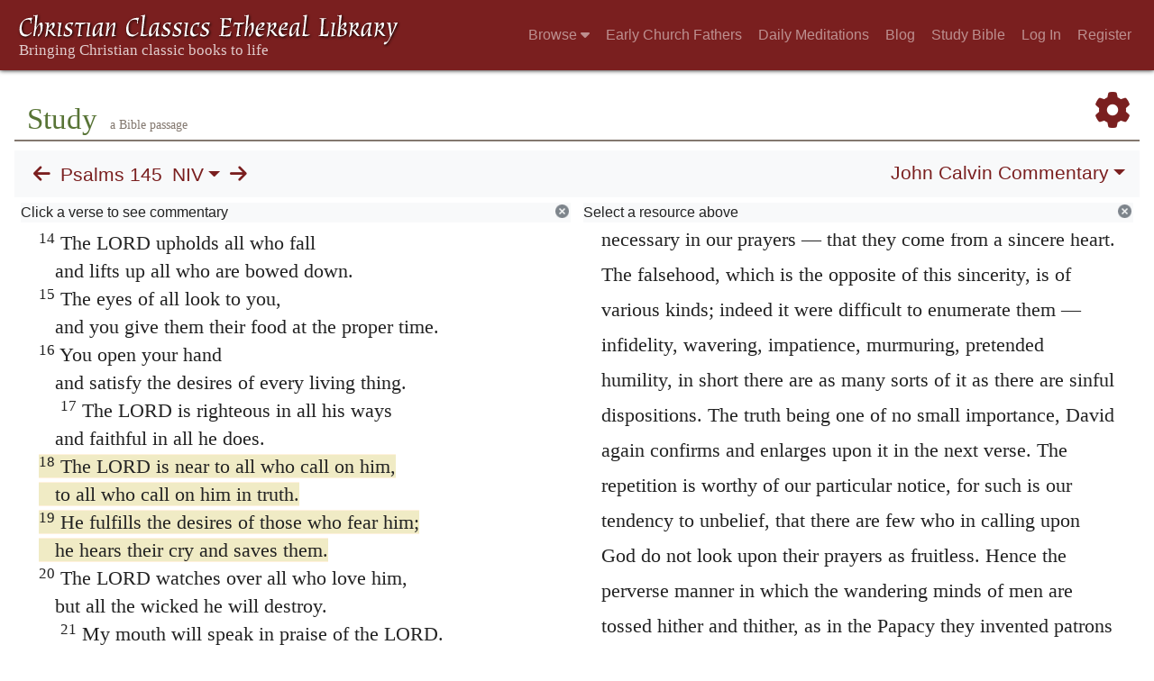

--- FILE ---
content_type: text/css
request_url: https://ccel.org/css/wwsb-two-columns.css
body_size: 39
content:
#main.container {
	max-width: unset;
}


--- FILE ---
content_type: text/css
request_url: https://ccel.org/css/wwsb.css
body_size: 3273
content:
/** wwsb.css
 *  
 *  @brief CSS for laying out the WWSB multi-panel view.
 *  
 *  *******
 *  @see views/WWSB_sample_outline.html for some layouts, IDs, and classes.
 *  *******
 *
 *  @see ColumnManager, ColumnBase, and subclasses.
 *  @author [unknown]
 */
td.studyBibleTD {
  vertical-align: top;
}

td.studyCommentaryTD {
  vertical-align: top;
}

#wwsb-top {
  width: 100%;
  background-color: grey;
  height: 31px;
}

// Outer wrapper to group all the panels together
// \nee this was div.wwsb-panes-wrapper in CCEL 2.
//
table.wwsb-panel-wrapper {
  border: none;
}

// Container for each *individual* panel (controls + hint + contents)
div.wwsb-panel-container {
  width: 49%;
  vertical-align: top;
}

// Conventionally a Bible version
#wwsb-left.wwsb-panel-container {
  float: left;
}

// Defaults to a commentary, but often changes
#wwsb-right.wwsb-panel-container {
  float: right;
}

// One-liner disposable instructions (between control bar and content)
.wwsb-hint {
  background-color: #ffffaa;
  padding: 3px;
}
.wwsb-hint img {
  float: right;
  margin: 2px;
  height: 15px;
}

#wwsb-pref-link {
  float: right;
  margin: 3px 5px;
}

#menu-passage .col-3 {
  padding-left: 0px;
}

#passage-chooser-input-wrapper {
  padding-left: 0px;
  padding-right: 0px;
}

#search-input {
  width: 100%;
  display: inline-block;
  border: 1pt solid #9f9f9f;
}

a:hover #wwsb-search-pref-div {
  text-decoration: none;
}

#wwsb-search-pref-div {
  display: inline-block;
}

#search-div {
  /* 28px (gear) + some visual padding */
  padding-right: 28px;
  clear: none;

  height: 10px;
}

/* The gear icon thingy */
#wwsb-pref {
  margin-top: -5px;
  float: right;
  font-size: 30pt;
}

#menu-passage .menu-passage-dropdowns > ul.multicolumn > li > ul ul {
  width: 450px !important;
}

#menu-passage .menu-passage-dropdowns > ul.multicolumn > li > ul li {
  width: 150px;
}

.menu-passage-dropdowns > * {
  float: none;
  display: inline-block;
  vertical-align: top;
}

// Contains the content (of any panel), excluding controls, hints,...
// Its only child is .wwsb-panel-meat.
.wwsb-panel {
  width: 100%;
  background: white;

  padding: 0pt;
  margin: 0pt;
}
// http://goingspare.wordpress.com/2007/04/06/css-padding-and-width/
// The only child of .wwsb.panel. Still needed?
.wwsb-panel-wrapper {
  padding: 12pt;
}

.wwsb-panel-wrapper .book-content {
  margin: auto !important;
  font-size: inherit !important;
}

.wwsb-panel-wrapper .book-content span.pb {
  /* Override -32pt from books.css:.book-content span.pb */
  margin-left: -8pt;
}

/* In WWSBland, t0 through t5 classes are applied to inline thingies
not block containers. So that makes their use slightly more
complicated...  */
.wwsb-panel-wrapper .book-content .poem,
.wwsb-panel-wrapper .book-content .verse {
  /*    margin-left: 2.5em; */
}
.wwsb-panel-wrapper .book-content .t0 {
  margin-left: -2.5em;
}
.wwsb-panel-wrapper .book-content .t1,
.wwsb-panel-wrapper .book-content .t {
  margin-left: -1.5em;
}
.wwsb-panel-wrapper .book-content .t2 {
  margin-left: 0.5em;
}
.wwsb-panel-wrapper .book-content .t3 {
  margin-left: 1.5em;
}
.wwsb-panel-wrapper .book-content .t4 {
  margin-left: 2.5em;
}
.wwsb-panel-wrapper .book-content .t5 {
  margin-left: 3.5em;
}

.form-item {
  display: inline;
}

.active-verse {
  background-color: rgba(225, 215, 139, 0.5);
  border-top: 1px solid #fff1dd;
  border-bottom: 1px solid #fff1dd;
}

.section-heading {
  font-weight: bold;
  margin-bottom: 0.5em;
}

.subject-item {
  margin: 0 0 0 0;
}

.list-item {
  text-indent: -2em;
  margin-left: 4em;
  margin-bottom: 0px;
  margin-top: 0px;
}

.list-item img {
  vertical-align: text-bottom;
}

.list-head {
  margin-top: 0px;
  margin-bottom: 0.25em;
}

.list-heading {
  padding-left: 14px;
  background: url('/img/plus.jpg') no-repeat left center;
}

.hidden-items {
  display: none;
}

.expanding {
  background-image: url('/img/dot.jpg') !important;
}
.expanded {
  background-image: url('/img/minus.jpg') !important;
}

.wwsb-header {
  margin-top: 3px;
  padding: 5px;
  text-align: center;
  background-color: lightgrey;
}

.center {
  text-align: center;
}

.passage-header {
  float: left;
  width: 50%;
  padding-top: 1px !important;
}

.scripture-top {
  padding-top: 4px;
  width: 100%;
  text-align: center;
}
.scripture-top > * {
  margin: 1pt 4pt;
}
.scripture-top.nav {
  flex-wrap: unset;
}

.stars {
  margin-left: 0.5em;
  white-space: nowrap;
  display: inline-block;
}

#wwsb-pref-menu {
  display: none; /* Hide by default */
}

.wwsb-menu a {
  display: block;
}
/* But not for in-menu descriptions of stuff: */
.wwsb-menu .wwsb-menu-description a {
  display: inline;
}
.wwsb-menu-description {
  max-width: 30em;
}

.popup-header {
  display: none;
}

.wwsb-hymns ul,
.wwsb-hymns li {
  margin-left: 0pt;
  padding-left: 0pt;
}
.wwsb-hymns li {
  list-style: none;
}

/*
 * When inlining a superfish menu, it has to be pretended that the top level is actually a sublevel.
 */
.wwsb-menu-dropdown,
.wwsb-menu {
  position: absolute;
  top: 0px;
  left: 0px;
}
.wwsb-menu {
  border: 1px solid black;
  background-color: white;
  padding: 3px;
}

.wwsb-menu-dropdown {
  background-color: white;
  padding: 0px;
  border: none;
}

.visible-menu {
  display: block !important;
  visibility: visible;
  z-index: 10;
}

.input-error {
  background-color: #ff9797;
}
.input-success {
  background-color: #ddffdd;
}

/* override .indent from another stylesheet since
   it causes horizontal scroll bars in the columns  */
.indent {
  margin-left: 25px !important;
  left: 0px !important;
}

.top-item {
  height: 31px;
}

.controllinks #wwsb-scripture-version-wrapper {
  display: inline-block;
}

.controllinks #wwsb-scripture-version-wrapper > ul > li {
  position: static;
}

.wwsb-menu-dropdown {
  background: transparent;
}

#wwsb-scripture-version-wrapper > ul > li > ul {
  position: relative;
  top: 0em;
}

.copyright {
  color: gray;
  font-size: 10px;
  line-height: 100%;
}

// WWSB uses 'sup' for footnote numbers.
// When notes are shown inline, we need to prevent showing the footnote
// number twice (once for the reference, and once for the footnote itself).
sup {
  //vertical-align: top;
  font-weight: bold;
  color: red;
}
sup.NoteRef {
  //color:red;
}

input {
  border-style: none;
}

input.with-border {
  border: 1px solid black;
}

button {
  background-color: lightgrey;
  color: #bf5a26;
  border-style: none;
}

input.disabled {
  color: gray;
}

h3 {
  margin: 5px 0px !important;
}

.js-sync-heights {
}

.wwsb-links-old {
  margin-top: 1em;
  font-size: 75%;
}

/* begin star styling */
.star-count {
  color: #444444;
}

.stars,
.star {
  text-indent: 0pt;
}
/* end star styling */

/* See https://stackoverflow.com/questions/12956937/
*/

note {
  display: block;
  width: 25%;
  float: right;
  color: blue;
  border: thin blue solid;
  padding: 2pt;
  font-size: 8pt;
}
note:before {
  float: none;
  position: relative;
  //content:"*";
}

span.Footnote {
  color: red;
  display: block;
}

#studyContent td,
#studyControls td,
#studyWarnings td {
  padding: 5pt;
  width: 50%;
}

.columnScroll {
  overflow: auto;
  height: 80vh;
  max-height: 600px;
  padding-left: 20px;
  padding-right: 20px;
}

.footnote {
  font-family: serif;
}

.popover.fade {
	max-width: 500px;
}

table.wwsb-panel-wrapper {
	table-layout: fixed;
}

#studyControls.navbar {
	box-shadow: unset;
    flex-wrap: unset;
}
#main .dropdown-menu.bg-secondary  {
  background-color: white!important;
}
.popover .dropdown-menu.bg-secondary  {
  background-color: white!important;
}
#main .dropdown-menu.bg-secondary .nav-link a {
  padding: .5rem 1rem;
}
.popover .dropdown-menu.bg-secondary .nav-link a {
  padding: .5rem 1rem;
}

#main .dropdown-menu.bg-secondary a.text-light {
  color: var( --ccel-red )!important;
}

.popover .dropdown-menu.bg-secondary a.text-light {
  color: var( --ccel-red )!important;
}

.popoverexit {
	float: right;
}
.mobarrow {
  display: none;
  font-size: 40pt;
}
.hideOnLoad {
  -webkit-transition: opacity 1s ease-in-out;
  -moz-transition: opacity 1s ease-in-out;
  -ms-transition: opacity 1s ease-in-out;
  -o-transition: opacity 1s ease-in-out;
   opacity: 1;
}
.shrinkOnLoad {
  -webkit-transition: margin .5s ease-in-out;
  -moz-transition: margin .5s ease-in-out;
  -ms-transition: margin .5s ease-in-out;
  -o-transition: margin .5s ease-in-out;
  -webkit-transition: padding .5s ease-in-out;
  -moz-transition: padding .5s ease-in-out;
  -ms-transition: padding .5s ease-in-out;
  -o-transition: padding .5s ease-in-out;
}
#studyContent p.t1 {
  margin-top: 1rem;
}
#studyContent p.t1 ~ p.t1 {
  margin-top: 0;
}
#studyContent p {
  margin-bottom: 0;
}
#studyContent p.chapNumFloatLeft {
  margin-right: 1rem;
  margin-bottom: 1rem;
}
#studyContent p.continue,
#studyContent p.normal {
  margin-top: 1rem;
  margin-bottom: 1rem;
}
#studyContent p.first {
  margin-bottom: 1rem;
}
#studyContent h3.subhead {
  margin-top: 1rem !important;
  margin-bottom: 1rem !important;
}
#studyContent div.chapter h3.subhead:first-child {
  margin-top: 0 !important;
}
.sc {
    font-variant: all-small-caps;
    margin-left: -0.3rem;
}
@media only screen and (max-width: 555px) {
  #previous {
    display: none;
  }
  #next {
    display: none;
  }
  .mobarrow {
    display: unset;
    margin: 5px;
  }
  .popoverexit {
	font-size: 30px;
  }
  .popover.fade {
	max-width: 85%;
	font-size: 10pt;
  }
  div#main {
    margin-top: -30px;
  }
  #studyWarnings {
    display: none;
  }
  #wwsb-pref-menu {
    font-size: 14px;
  }
  #wwsb-pref-menu li.nav-link {
    font-size: 14px;
  }
  #studyControls li.nav-link a {
    margin-left: 10px;
    font-size: 14px;
  }
  #StudyNavBarMain a {
    font-size: 14px;
  }
  #wwsb-scripture-passage {
    margin-top: -6px;
  }
  #studyContent > * {
    display: block;
  }
  #studyContent {
    margin-top: -30px;
    display: table-cell;
  }
  #studyContent td {
    width: 100%;
    max-height: 225px;
    overflow: hidden;
    padding-bottom: 10px;
    border-left: 1px solid black;
    border-bottom: 1px solid black;
    border-right: 1px solid black;
  }
  #wwsb-right-panel {
    background-color: #deddb4;
  }
  .columnScroll {
    max-height: 225px;
    padding-bottom: 5px;
    padding-left: 0px;
    padding-right: 0px;
  }
  #studyControls.navbar {
    box-shadow: 0 0 5px #000;
    border-left: 1px solid black;
    border-right: 1px solid black;
    margin-bottom: -4px;
  }
  .landingpage-heading.landingpage-study {
    margin-bottom: 0px;
    padding: 10px 10px 0px 0px;
  }
}
@media only screen and (max-width: 440px) {
  .popover.fade {
	min-width: 75%;
  }
  #main.pr-3 {
    padding-left: 0px!important;
  }
  #studyControls.navbar {
	padding: unset;
  }
}
@media only screen and (max-width: 380px) {
  .popover.fade {
	min-width: 95%;
  }
  .scripture-top > * {
    margin: 2px 3px;
  }
}

--- FILE ---
content_type: text/css
request_url: https://ccel.org/css/scripverse.css
body_size: 654
content:
/** scripverse.css
 *  
 *  @brief Used by StudyNavBarMainOriginal blade.
 *  
 *  @nee Inline code in the HTML (in turn moved to blade).
 *  @see CCEL 2 cgi-bin/verse.cgi created div.scripverse, which in turn was
 *  invoked from popup.js.
 */
.scripverse p.first {
  text-indent: 0in;
}

.scripverse p.runin {
  text-indent: 0in;
}

.scripverse p.normal {
  text-indent: 1em;
  text-align: justify;
}

.scripverse p.continue {
  text-indent: 0em;
  text-align: justify;
}

.scripverse p.t1 {
  margin-left: 5em;
  text-indent: -3em;
  margin-right: 1em;
}

.scripverse p.a1 {
  margin-left: 5em;
  text-indent: -3em;
  margin-right: 1em;
}

.scripverse p.t2 {
  margin-left: 5em;
  text-indent: -2em;
  margin-right: 1em;
}

.scripverse p.a2 {
  margin-left: 5em;
  text-indent: -2em;
  margin-right: 1em;
}

.scripverse p.t3 {
  margin-left: 5em;
  text-indent: -1em;
  margin-right: 1em;
}

.scripverse p.tr {
  text-align: right;
}

.scripverse p.center1 {
  margin-left: 0em;
  text-indent: 0in;
  text-align: center;
}

.scripverse p.center2 {
  margin-left: 0em;
  text-indent: 0in;
  text-align: center;
}

.scripverse p.center3 {
  margin-left: 0em;
  text-indent: 0in;
  text-align: center;
}

.scripverse p.center_poetry {
  margin-left: 0em;
  text-align: center;
}

.scripverse p.poetry_chap {
  margin-left: 8em;
  text-indent: -4em;
}

.scripverse p.psalm_note {
  font-style: italic;
  text-align: center;
  margin: 1em 1em 6pt 6pt;
  font-size: smaller;
}

.scripverse p.psalmgroup {
  margin-left: 0em;
  text-indent: 0in;
  text-align: center;
}

.scripverse p.psalmbook {
  margin-left: 0em;
  text-indent: 0in;
  text-align: center;
  font-weight: bold;
  font-size: 112%;
}

.scripverse h3.before_title {
  font-size: 90%;
}

.scripverse h3.after_title {
  font-size: 90%;
}

.scripverse h3.book_title {
  font-size: 110%;
}

.scripverse hr.rule1 {
  width: 40%;
  text-align: center;
}

.scripverse p.halfline {
  height: 6pt;
}

.scripverse sup.verse {
  font-size: 75%;
  vertical-align: 50%;
  line-height: 80%;
}

.scripverse p.verseFloatLeft {
  float: left;
  text-indent: 0in;
}

.scripverse p.chapNumFloatLeft {
  float: left;
  text-indent: 0in;
  font-size: 270%;
}

.scripverse span.floatRight {
  float: right;
}

/* Extra padding above popup scripverse */
.boxContent div:first-of-type {
  padding: 32px 0px 0px 0px;
}


--- FILE ---
content_type: text/css
request_url: https://ccel.org/css/style.css
body_size: 7891
content:
/** style.css
 *  
 *  @brief General CSS style settings, applicable to all CCEL pages.
 *  
 *  @nee CCEL 2 themes/ccel2010/style.css.
 */

html {
  scroll-padding-top: 100px;
}

body {
  margin: 0;
  padding: 0;
  color: #222;
  background: #fff url(https://staticccel.org/themes/ccel/background.jpg) top
    left scroll repeat; /*#fff0e6;*/
  font: 100% Verdana, Arial, Helvetica, sans-serif;
}

/* http://drupal.org/node/291762 -- prevent mimemail background problems (?) */
body#mimemail-body,
#mimemail-body #main {
  background: white;
}

/* CCEL color palette */
:root {
  --ccel-red: #7a1f1f;
}
.bg-ccel-red {
  background-color: var(--ccel-red);
}

hr {
  border: 1px solid #83786f;
  height: 0px;
}

h1,
h2,
h3,
h4,
h5,
h6 {
  margin-bottom: 0.5em;
}
p {
  font-family: serif;
}

a {
  text-decoration: none;
  font-weight: normal;
  color: var(--ccel-red);
}
a:visited {
  color: var(--ccel-red);
}
a:link,
.sidebar a:visited {
  color: var(--ccel-red);
}
a:hover,
.sidebar a:hover {
  color: #ab4c4c;
  text-decoration: underline;
}
a.no_underline,
img.no_underline {
  color: #ab4c4c;
  text-decoration: none;
}
a.external {
  background: url(https://staticccel.org/pix/external.gif) center right
    no-repeat;
  padding-right: 13px;
}
/* OBSOLETE? Should drop or rename to say *why* bold.... */
a.bold {
  font-weight: bold;
}
fieldset {
  border: 1px solid #ccc;
}
pre {
  background-color: #d7dbc4; /*#eee0d5; #fff0e6;*/
  padding: 0.75em 1.5em;
  font-size: 12px;
  border: 1px solid #ddd;
}

/* ============================================================================
 * TABLES
 */
table {
  /* make <td> sizes relative to body size! */
  font-size: 1em;
  width: 100%;
  /*border:thin black solid; /* added 2016-02-23 */
  /*background-color: #CCCCCC; */
}

tbody {
  border-top: 0px;
}

tr.dark td,
tr.light td {
  padding: 0.3em;
}
tr.dark {
  background-color: #d7dbc4; /*#eee0d5; #fff0e6;*/
}
tr.even {
  background-color: #e0e0e0;
}
tr.odd {
  background-color: #eeeeee;
}

td {
  /*border:thin black solid; /* added 2016-02-23 */
  border-collapse: collapse;
  padding: 2pt;
}

/* Table.border, used for 
 */
table.border {
  font-size: 1em;
  border: thin black solid; /* added 2017-02-24 */
  background-color: #cccccc;
}

table.border td {
  border: thin black solid; /* added 2017-02-24, mainly for search form */
  border-collapse: collapse;
  padding: 2pt;
}

/* Table.hitList, used for search hist lists (OBSOLETE?)
 */
table.hitList {
  border: 0;
  padding: 3pt;
}
table.hitList tr {
  margin-bottom: 9px;
}
table.hitList a.secTitle {
  text-decoration: underline;
  font-weight: bold;
  color: #ab4c4c;
}
table.hitList a.workTitle {
  text-decoration: underline;
  font-weight: bold;
  color: #ab4c4c;
}
table.hitList a.author {
  color: #ab4c4c;
}
table.hitList p.snippet {
  margin: 0;
}

/* ========================================================================= */
/* Styles for CCEL3 discovery items ("dItem") items.
 * @see CCELHOME3 and Item blades.
 *
 * Table.dItemOuter is for CCEL3 main columns
 */
table.altShading tr:nth-child(even) {
  border: none;
  background-color: #cccccc;
}
table.altShading tr:nth-child(odd) {
  border: none;
  background-color: white;
}

table.dItemOuter {
  border: none;
  background-color: white;
}
table.dItemOuter td {
  border: none;
  /* background-color: white; */
}

table.dItem {
  border: none;
  background-color: white;
  border-spacing: 0px;
}

td.dItemHead {
  /* Over the hit-list */
  font-size: larger;
  font-weight: bold;
  text-decoration: underline;
  margin-top: 12pt;
  color: #97252b;
}
td.dItem {
  background: inherit;
  vertical-align: top;
  padding-top: 8pt;
}
td.dItemSee {
  text-align: right;
  padding-bottom: 6pt;
}
td.dItem h3 {
  margin-top: 0;
}

/* ============================================================================
 * A variety of spans.
 */
span.dItemTitle {
  font-weight: bold;
}
span.dItemSubtitle {
}
span.dItemAuthor {
}
span.hiliteGeneral {
  font-weight: bold;
}
// For things like 'author unknown', etc. (@see HTMLUtils::hilite())
span.hiliteProblem {
  color: yellow;
}

/* ============================================================================
 */
.form-item label {
  font-size: 1em;
  color: #222;
  display: block;
  font-weight: bold;
}
.background-color-choice {
  margin-left: -2px;
  margin-right: 10px;
}
.font-size-choice {
  margin-left: -2px;
  margin-right: 10px;
}
.item-list .title {
  font-size: 1em;
  color: #222;
}
.links {
  margin-bottom: 0em;
}
#forum ul.links {
  margin-bottom: 7px;
}
.comment .links {
  margin-bottom: 0em;
}
div.table-div {
  display: table;
  margin: auto;
}
div.table-div div {
  display: table-cell;
}

/*
** Page layout blocks / IDs
*/
#header,
#toptabs {
  width: 100%;
}
#header {
  border: 0px green solid !important;
}
#logo {
  background: #d6d9c4 /*#d7dbc4*/
    url(https://staticccel.org/themes/ccel/bgfade.jpg) scroll repeat-x top left;
  text-align: left;
}
#calvin-logo {
  width: 180px;
  background: url(https://staticccel.org/themes/ccel/calvin-logo.jpg) scroll
    no-repeat bottom right;
}
#calvin-logo a {
  display: block;
  width: 180px;
  height: 75px;
  text-decoration: none;
  background: transparent;
}
#menu_left,
.menu_blank,
#menu_right {
  border-bottom: #000 solid 1px;
  background-color: #d6d9c4; /*#d7dbc4; /*#eee0d5; #fff0e6;*/
}
#menu_left,
#menu_right {
  width: 180px;
}
#menu_right {
  background: #d6d9c4 /*#d7dbc4*/
    url(https://staticccel.org/themes/ccel/calvin-bottom-cs.jpg) scroll
    no-repeat top right;
  vertical-align: top;
}
#menu_right a {
  display: block;
  width: 140px;
  height: 20px;
  text-decoration: none;
  background: transparent;
  margin: 0 auto;
}

#search .form-text,
#search .form-submit {
  border: 1px solid #369;
  font-size: 1.1em;
}
#search .form-text {
  width: 8em;
  height: 1.4em;
  padding: 0 0.5em 0 0.5em;
  margin: 0 0 0.5em 0;
}
#search .form-submit {
  height: 1.5em;
}
#mission {
  padding: 1.5em 2em;
  color: #000;
  border-bottom: 2px solid #83786f;
  margin-bottom: 20px;
}
#mission a,
#mission a:visited {
  color: var(--ccel-red);
  font-weight: bold;
}
.site-name {
  margin: 0.6em 0em 0em 0em;
  padding: 0em;
  font-size: 1.75em;
}
.site-name a:link,
.site-name a:visited {
  color: #333;
}
.site-name a:hover {
  color: #000;
  text-decoration: none;
}
.site-slogan {
  font-size: 1em;
  color: #d7dbc4; /*#eee0d5; #fff0e6;*/
  display: block;
  margin: 0em 0em 0em 0em;
  font-style: italic;
  font-weight: bold;
}
#mission,
#main,
.comment .content {
  line-height: 1.4;
}
#help {
  font-size: 0.9em;
  margin-bottom: 1em;
}
.breadcrumb {
  margin-bottom: 0.5em;
}
.messages {
  background-color: #d7dbc4; /*#eee0d5; #fff0e6;*/
  border: 1px solid #ccc;
  padding: 0.3em;
  margin-bottom: 1em;
}
.error {
  color: red;
  border-color: red;
}
div.error {
  color: black;
  background: #fcc;
  border: 1px solid #d77;
  padding: 0px 0px 0px 2px;
}
.warning {
  font-weight: bold;
  color: #f8c463;
}
div.warning {
  color: black;
  background: #ffd;
  border: 1px solid #f0c020;
  padding: 0px 0px 0px 2px;
}
.success {
  color: green;
  border-color: green;
}
div.password-description {
  padding: 0 2px;
  margin: 4px 0 0 0;
  font-size: 0.85em;
  max-width: 500px;
}

/*
 * status messages which you have to ``look closely'' at if you're interested in them
 */
.status {
  color: gray;
  border-color: gray;
  font-style: italic;
}

/* squish list items to the left edge of a sidebar */
.sidebar div.block div.item-list ul {
  margin-left: 0;
  padding-left: 0;
}

#footer {
  background-color: transparent; /* #E5E4CC; /*#D8D6B2; /*#d7dbc4; /*#eee0d5; #fff0e6;*/
  padding: 1em;
  font-size: 0.8em;
  text-align: center;
}
#footer table {
  margin-left: auto;
  margin-right: auto;
}

/*
** Common declarations for child classes of node, comment, block, box, etc.
** If you want any of them styled differently for a specific parent, add
** additional rules /with only the differing properties!/ to .parent .class.
** See .comment .title for an example.
*/
.ui-accordion .ui-accordion-header,
.title {
  font-weight: bold;
  font-size: 1.3em;
  color: #222;
  padding: 0px;
  margin: 0px; /* decrease default margins for h<x>.title */
}
.title a {
  font-weight: bold;
}
#main h1.title {
  background: transparent
    url(https://staticccel.org/themes/ccel/header-bg-right.jpg) scroll top right
    no-repeat;
  padding: 0px 10px;
  line-height: 1.5em;
}
/*html>body #main h1.title
{
	padding: 3px 5px 3px 10px;
	line-height:1.2em;
}*/
#main h1.title,
#main h1.title a {
  color: #fff;
}
#main .outer-title-wrapper {
  background: #590000 url(https://staticccel.org/themes/ccel/header-bg.jpg)
    scroll top left repeat-x;
  margin-bottom: 0.5em;
}
#main .inner-title-wrapper {
  background: transparent
    url(https://staticccel.org/themes/ccel/header-bg-left.jpg) scroll top left
    no-repeat;
}
.submitted {
  color: #444;
  font-size: 0.8em;
}
.links {
  color: #333;
}
.links a {
  font-weight: bold;
}
.box {
  padding: 0 0 1.5em 0;
}
.block {
  margin: 0.5em 0.5em 1em 0.5em;
}
.block .title {
  margin-bottom: 0.25em;
}
.box .title {
  font-size: 1.1em;
}
.node {
  margin: 0.5em 0 2em 0;
}
.sticky {
  padding: 0.5em;
  background-color: #d7dbc4; /*#eee0d5; #fff0e6;*/
  border: solid 1px #ddd;
}
.node .content,
.comment .content {
  margin: 0.5em 0 0.5em 0;
}
.node .taxonomy {
  color: #999;
  font-size: 0.8em;
  padding: 1.5em;
}
.node .picture {
  border: 1px solid #ddd;
  float: right;
  margin: 0.5em;
}
/* Fix problem of there being whitespace beneath the image making the both weird-shaped. */
.node .picture img {
  vertical-align: top;
}
.comment {
  border: 1px solid #abc;
  padding: 0.5em;
  margin-bottom: 1em;
}
.comment .title a {
  font-size: 1.1em;
  font-weight: normal;
}
.comment .new {
  text-align: right;
  font-weight: bold;
  font-size: 0.8em;
  float: right;
  color: red;
}
.comment .picture {
  border: 1px solid #abc;
  float: right;
  margin: 0.5em;
}

/*
 * Fix #342 point 3 by not having the <img /> tag's alt text
 * rendered at the bottom of the image.
 */
.comment .picture img {
  vertical-align: middle;
}

/* ============================================================================
 * Module specific styles
 *
 * @TODO Split to one file per module. Delete obsolete ones.
 */
/*
#aggregator .feed
{
	background-color: #d7dbc4;
	border: 1px solid #ccc;
	padding: 1em;
	margin: 1em 0 1em 0;
}
#aggregator .news-item .source, #aggregator .news-item .categories, #aggregator .source, #aggregator .age
{
	color: #999;
	font-style: italic;
	font-size: 0.9em;
}
#aggregator .title
{
	margin-bottom: 0.5em;
	font-size: 1em;
}
#aggregator h3
{
	margin-top: 1em;
}
*/

/* #forum styles deleted for CCEL 3 */

#profile .profile {
  clear: both;
  border: 1px solid #abc;
  padding: 0.5em;
  margin: 1em 0em 1em 0em;
}
#profile .profile .name {
  padding-bottom: 0.5em;
}
.profile h3 {
  text-decoration: underline;
  border: none;
}
.profile dl {
  margin-left: 1.5em;
}

/* .calendar styles deleted for CCEL 3 */

/* tr.watchdog-* styles deleted for CCEL3 */

/* Stuff from ccel.css */
p.hang {
  margin-left: 3em;
  text-indent: -3em;
  margin-top: 0px;
  margin-bottom: 0px;
}
p.List1,
p.List2,
p.List3,
p.List4 {
  margin-top: 0px;
  margin-bottom: 0px;
}
p.List1 {
  margin-left: 0.3in;
}
p.List2 {
  margin-left: 0.6in;
}
p.List3 {
  margin-left: 0.9in;
}
p.List4 {
  margin-left: 1.2in;
}
p.ListCont1,
p.ListCont2,
p.ListCont3,
p.ListCont4 {
  text-indent: 0in;
  margin-right: 0.3in;
}
p.ListCont1 {
  margin-left: 0.3in;
}
p.ListCont2 {
  margin-left: 0.6in;
}
p.ListCont3 {
  margin-left: 0.9in;
}
p.ListCont4 {
  margin-left: 1.2in;
}

#user-login-form {
  text-align: left;
}

/* For UserEdit */
.form-item {
  margin-bottom: 0;
  margin-top: 1em;
}
label.userSetting {
  display: block;
  width: 100pt;
  font-weight: bold;
}
span.form-required {
  color: #97252b;
}
div.fieldset-wrapper {
  margin-left: 18pt;
}

/* #toptabs styles deleted for CCEL3 */

ul.primary {
  border-collapse: collapse;
  padding: 0 0 0 1em;
  white-space: nowrap;
  list-style: none;
  margin: 5px;
  height: auto;
  line-height: normal;
  border-bottom: 1px solid #bbb;
}
ul.primary li {
  display: inline;
}
ul.primary li a {
  background-color: #ddd;
  border-color: #bbb;
  border-width: 1px;
  border-style: solid solid none solid;
  height: auto;
  margin-right: 0.5em;
  padding: 0 1em;
  text-decoration: none;
  color: var(--ccel-red);
}
ul.primary li.active a {
  background-color: #fff;
  border: 1px solid #bbb;
  border-bottom: #fff 1px solid;
  color: var(--ccel-red);
}
ul.primary li a:hover {
  background-color: #eee;
  border-color: #ccc;
  border-bottom-color: #eee;
  color: #c44;
}
ul.secondary {
  border-bottom: 1px solid #bbb;
  padding: 0.5em 1em 0.5em 1em;
  margin: 5px;
}
ul.secondary li {
  display: inline;
  padding: 0 1em;
  border-right: 1px solid #ccc;
}
ul.secondary a {
  padding: 0;
  text-decoration: none;
  color: var(--ccel-red);
}
ul.secondary a.active {
  border-bottom: 4px solid #999;
  color: var(--ccel-red);
}

/* Navigation tabs (in conjuction with styles listed in /misc/drupal.css) */
ul.primary li span {
  background-color: #ddd;
  border-color: #bbb;
  border-width: 1px;
  border-style: solid solid none solid;
  height: auto;
  margin-right: 0.5em;
  padding: 0 1em;
  text-decoration: none;
}

ul.navigation {
  margin: -0.5em;
  padding: 0px;
  border: 0px;
}

ul.navigation li {
  list-style: none;
  margin: 0px;
  padding: 0px;
  border: 0px;
}

ul.navigation li a,
ul.navigation li a:link,
ul.navigation li a:active,
ul.navigation li a:visited,
ul.navigation li a:hover {
  display: block;
  background-color: #c7c5a1;
  color: #3e3c28;
  font-weight: bold;
  text-decoration: none;
  padding: 0.5em;
  border-top-style: none;
  border-left-style: none;
  border-right: 0px solid black;
  border-bottom: 1px solid #3e3c28;
}

ul.navigation li.active a,
ul.navigation li.active a:link,
ul.navigation li.active a:visited,
ul.navigation li.active a:active,
ul.navigation li.active a:hover {
  background: #e8e6d1
    url(https://staticccel.org/themes/ccel/navigation-active-bg.gif) scroll top
    right repeat-y;
  color: #3e3c28;
  font-weight: bold;
  text-decoration: none;
  border-right-width: 0px;
}

ul.navigation li a:hover {
  background: #a6a37e;
  color: #29281b;
  font-weight: bold;
  text-decoration: none;
}

/* Alternate Link Colors */

a.alt_color {
  color: #587436;
}

/* CCEL Store */
.store-img-left {
  float: left;
  margin: 0em 1em 1em 0em;
}
.store-img-right {
  float: right;
  margin: 0em 0em 1em 1em;
}
.store-related-product {
  float: right;
  border: 1px solid black;
  margin: 0em 0em 1em 1em;
  padding: 0.5em;
}

/* Stylesheet for book view pages in drupal.
 * 
 * The .TOCn ones are indeed for Tables of Contents, which appear in multiple
 * forms in version directories. For example: /ccel/c/chesterton/orthodoxy has:
 *   cache/xml/orthodoxy.toc.xml  -- ThML with divn title and XIncludes
 *   cache/xml/orthodoxy.toc2.xml -- Exact same except adds xi namespace prefix
 *   cache/xml/orthodoxy.toc      -- HTML div (for AJAX, I think)
 *   cache/xml/orthodoxy.toc.tix  -- ???
 * 
 * (some books, like macdonald/unspoken1, have multiple TOCs)
 */

a.TOC {
  text-decoration: none;
  width: 80%;
}
a.TOC:hover {
  text-decoration: underline;
}

.TOC1,
.TOC2,
.TOC3,
.TOC4 {
  text-align: left;
}
.TOC1 a:first-child {
  margin-left: 1em;
  font-size: 110%;
}
.TOC2 a:first-child {
  margin-left: 3em;
  font-size: 100%;
}
.TOC3 a:first-child {
  margin-left: 5em;
  font-size: 90%;
}
.TOC4 a:first-child {
  margin-left: 7em;
  font-size: 90%;
}
.TOC5 a:first-child {
  margin-left: 9em;
  font-size: 90%;
}
.TOC6 a:first-child {
  margin-left: 11em;
  font-size: 90%;
}

/* Push the TOC expando (open.gif or close.gif) to the left a little */
.TOC1 a img,
.TOC2 a img,
.TOC3 a img,
.TOC4 a img,
.TOC5 a img,
.TOC6 a img {
  margin-left: -15px;
}

/* Toolbar */
.controlbox {
  bottom: 0px;
  background: var(--ccel-red);
  color: white;
  padding: 4px 4px 4px 4px;
  border: 1px solid gray;
  visibility: hidden;
  font-size: 10pt;
}
.cbutton {
  border: 1px solid #330000;
  background: #cccccc;
  padding: 2px 2px 2px 2px;
}

table.padded td {
  padding-right: 1em;
}

/* Download History */
.data_table {
  border-collapse: collapse;
  empty-cells: show;
}
.data_table td,
.data_table th {
  padding: 0.2em 1em 0.2em 0em;
}

/*
 * Show no linebreak before the links at the bottom of each comment.
 * ( http://trac.ccel.org/trac/ticket/342 item 2)
 */
div.comment div.links ul.links {
  display: inline;
}

/**
 * index/author/A
 */
.alphabar {
  display: block;

  margin: -20px auto 0pt auto;

  /* Padding on right so that links do not disappear on mobile devices */
  padding: 0em 5em 0em 1em;

  background: #83786f;
}

.alphabar *,
.alphabar a {
  padding: 0pt 1.5pt;

  color: #ffffff;

  text-align: center;
  font-size: 1.25em;
  font-weight: bold;
}

.alphabar a:hover {
  text-decoration: none;
}

.alphabar .selected {
  color: #d9c756;
}

/*
 * Put borders around blocks in the main content area for
 * the landing pages.
 */
#content-blocks .block {
  padding: 0pt;
  margin: 8pt;
}
#content-blocks .block .content {
  padding: 8pt;
}

#content-blocks .odd .block {
  background: #dddddd;
}

/*
 * Have cooler in-page blocks.
 */
.ui-accordion .ui-accordion-header,
#content-blocks .block-title {
  padding: 2pt;
  margin: 0pt;

  color: white;
  background: #83786f;
}

.ui-accordion .ui-accordion-header {
  /* Just use a bit of margin. */
  margin: 1px 0px;
}

.ui-accordion .ui-accordion-header a,
.ui-accordion .ui-state-default a,
.ui-accordion .ui-state-default a:link,
.ui-accordion .ui-state-default a:visited {
  display: inline;
  font-size: inherit;
  color: inherit;
}

/*
 * Disabled rounded corners for our accordions which we are rendering like blocks. The exact rules are pulled and then modified from jquery-ui-1.7.2's jquery-ui.css
 */
.ui-accordion .ui-corner-all,
.ui-accordion .ui-corner-top,
.ui-accordion .ui-corner-bottom,
.ui-accordion .ui-corner-left,
.ui-accordion .ui-corner-right,
.ui-accordion .ui-corner-tl,
.ui-accordion .ui-corner-tr,
.ui-accordion .ui-corner-br,
.ui-accordion .ui-corner-bl {
  -moz-border-radius: 0pt;
  -webkit-border-radius: 0pt;
  border-radius: 0pt;
}

/*
 * Disabled silly borderness on widgets
 */
.ui-state-default,
.ui-widget .ui-state-default,
.ui-state-active,
.ui-widget-content .ui-state-active,
.ui-state-hover,
.ui-widget-content .ui-state-hover,
.ui-state-focus,
.ui-widget-content .ui-state-focus,
.ui-accordion .ui-widget-content {
  border: none;
}

/*
 * A class for elements which require javascript to be enabled to be useful.
 */
.noscript-hide {
  display: none;
}

/*
 * A class for elements which should start out hidden and be shown only when needed by javascripty stuffage
 */
.start-hidden {
  display: none;
}

/* make the font_size selection in CCEL Preferences look nicer */
.preferences-font-size-wrapper > div.form-item {
  display: inline-block;
  padding-right: 1em;
}

/* The styling used to render the `aA' buttons/boxes for choosing font_size. */
.font-size-choice,
.background-color-choice {
  display: inline-block;
  height: 24pt;
  line-height: 24pt;
  border: 2pt solid silver;
  vertical-align: bottom;
  text-align: center;
}
.background-color-choice {
  /*
	 * Since we don't have fixed width but do have a fixed height for the background color choices, we provide padding on the sides.
	 */
  padding: 0pt 6pt 0pt 6pt;
}
.font-size-choice {
  /* make the font size chooser square. (be square or be THERE)*/
  width: 24pt;
}
.font-size-choice a,
.background-color-choice a,
.font-size-choice a:hover,
.background-color-choice a:hover {
  text-decoration: none;
  color: inherit;
}
.font-size-choice.chosen,
.background-color-choice.chosen {
  /* background: #ffffdd; */
  border: 2pt solid gold;
}

/* fix the display of the font family chooser in the popup menu: */
#ccelmod-book-menu-style-form .form-item {
  display: inline-block;
  padding: 0pt 12pt 0pt 0pt;
}
/* don't let links in font choices appear to be links. */
a.font-choice,
.font-choice a {
  color: inherit !important;
}

/*
 * Support for lists which span both vertically and horizontally.
 */
ul.horizontal-list {
  /* Disable weapons */
  list-style: none;
}
ul.horizontal-list li {
  display: inline-block;
}

/*
 * x.png, like a window's `X' button.
 */
.img-x {
  min-width: 17px;
  min-height: 17px;
}

/*
 * http://www.w3.org/TR/2011/CR-css3-background-20110215/#the-box-shadow
 * http://css3.info/preview/box-shadow/
 */
.ccel-boxshadow {
  -moz-box-shadow: 1pt 1pt 4pt 2pt rgba(34, 34, 34, 0.5);
  -webkit-box-shadow: 1pt 1pt 4pt 2pt rgba(34, 34, 34, 0.5);
  box-shadow: 1pt 1pt 4pt 2pt rgba(34, 34, 34, 0.5);
}

/*
 * The colors chosen here (particularly for .landingpage-title and .landingpage-quip) must be kept in sync with http://ccel.org/node/7486 (http://ccel.org/).
 */
.landingpage-heading {
  color: #83786f;
  font-size: 0.85em;
  border-bottom: 2px solid #83786f;
  padding: 10px;
  margin-bottom: 10px;

  /* must match the size of .landingpage-icon's height + borders + margin. */
  height: 67px;
}
.landingpage-heading > * {
  display: inline-block;
}
.landingpage-icon {
  width: 136px;
  height: 67px;

  border: none;
  margin: 0px;
  padding: 0px;

  float: right;
}
.landingpage-title {
  color: #587436;
  font-family: Georgia;
  font-size: 2.4em;

  margin: 5px 0 0 0;

  position: relative;
  top: 6pt;
  left: 3pt;
}
.landingpage-quip {
  margin: 0pt 0pt 0pt 1em;

  position: relative;
  top: 6pt;
}

img.gear {
  width: 24px;
  height: 24px;
}

.ccel-topic-teaser {
  background: white;
  padding-left: 6pt;
  padding-right: 6pt;
}

/*
 * In ccel_articles, have the fivestar floated to the right for space efficiency/beauty:
 */

/* The element containing the whole widget */
form.fivestar-widget,
div.fivestar-static-form-item {
  float: right;
}

/* The stars themselves: */
form.fivestar-widget div.fivestar-widget,
div.fivestar-static-form-item div.fivestar-widget-static {
  float: right;
  clear: right;
}

/* The `Average:' titleish text: */
form.fivestar-widget label, div.fivestar-static-form-item label,
/* The  bottom ``Your rating'' text */
form.fivestar-widget div.description, div.fivestar-static-form-item div.description {
  text-align: right;
  clear: right;
}

/* The downgraded (nonjs) version of the rating system: */
form.fivestar-widget input,
form.fivestar-widget select {
  clear: right;
  float: right;
  text-align: right;
}

/* Get the actual content of the node beneath the widget: */
.node-ccel_article .content .content-body {
  clear: right;
}

/* end fivestar widget rules */

/* controllinks styles used on /meditate and /study */
.controllinks,
.controllinks a:link,
.controllinks a:visited {
  color: var(
    --ccel-red
  ); /* Override a:visitedbook-navbar-button
{ color: #44f; } */
  font-family: sans-serif;
  font-size: 16pt;
}

.controllink:hover,
a.controllink:hover {
  cursor: pointer;
}

.controllinks .loading,
.controllinks a.loading,
.controllinks a:link.loading,
.controllinks a:visited.loading {
  text-decoration: underline;
}

.controllinks .controllink-doublearrow,
.controllinks a:link.controllink-doublearrow,
.controllinks a:visited.controllink-doublearrow,
.controllink-doublearrow {
  font-size: 125%;
}
/* end controllinks used on /study and /meditate */

/* Wikibook help formatting */
.helpButton {
  position: relative;
  color: var(--ccel-red);
  cursor: pointer;
}

#helpPopupContainer {
  float: left;
  left: 20px;
  z-index: 10;
}

#wikibooksHelpImage {
  position: absolute;
  left: 0px;
  width: 700px;
  margin: 0px auto;
  border: 15px solid grey;
  background: white;
  z-index: 10;
}

/* Wikibook homepage formatting */

#main #content h1#title {
  font-family: Georgia;
  font-size: 2.4em;
  color: #587436;
  margin-left: auto;
  margin-right: auto;
  padding: 10px;
  border-bottom: 2px solid #83786f;
}

.wikibookblurb {
  width: 47%;
  min-height: 160px;
  float: left;
  border-right: 1px solid lightgrey;
  border-left: 1px solid lightgrey;
  padding: 10px;
}
.main-element-wrapper {
  margin: 0px auto;
  width: 900px;
}
.chart-wrapper {
  width: 100%;
  float: left;
  clear: left;
  min-height: 200px;
}
.wikibooks-root-page .featuredwikibook,
.currentproject {
  width: 47%;
  min-height: 160px;
  float: right;
  border-right: 1px solid lightgrey;
  border-left: 1px solid lightgrey;
  padding: 10px;
}
.wikibooklinks {
  margin-top: 20px;
  width: 100%;
  float: left;
  border-bottom: 2px solid grey;
}
.topwikibooks,
.leaderboard-wrapper {
  width: 810px;
  margin-top: 70px;
  margin: 0px auto;
}

.leaderboard-wrapper {
  width: 810px;
  margin-top: 40px;
  margin-left: auto;
  margin-right: auto;
  text-align: center;
}

.book-checked-out {
  background-color: #d0d0d0;
}

/* end Wikibook homepage formatting*/

/*Tracking Page*/
.tracking-page-board {
  border: 1px solid gray;
  background: #f3f3e9;
  color: #664e33;
  padding: 4pt;
  width: 600px;
  margin-left: auto;
  margin-right: auto;
  text-align: center;
}
.tracking-page-table th,
.tracking-page-table td {
  text-align: center;
}
.hanging-indent {
  padding-left: 10px;
  text-indent: -10px;
}
/* end Tracking Page */

/* Wikipage*/
#wikipage-watermark {
  background-image: url(img/watermark.png);
  background-repeat: repeat;
  background-position: top center;
}

/*
 * For http://ccel.org/read
 */
.ccel-menu-flat ul.menu li {
  display: inline;
  margin: 0pt;
  padding: 0pt;
}
.ccel-menu-flat li:after {
  content: ', ';
}
.ccel-menu-flat li.last:after {
  content: none;
}
.ccel-menu-flat a {
  font-weight: bold;
}

.resizable-textarea {
  width: 99%;
}
.node-form .form-text {
  width: 99%;
}

/*
 * For http://ccel.org/search
 */
table#search-topical-quotes {
  border-spacing: 0;
  border: 0;
  width: 100%;
}

table#search-topical-quotes td {
  padding: 3px;
}

td.num {
  text-align: right;
  padding-right: 8px;
}

/* ========================================================================= */
/* Added sjd */

/* grid-box handles layout of the small front page sections.
*/
div.grid-box {
  display: inline-block;
  vertical-align: top;
  padding-right: 12pt;
  width: 180pt;
}

div.grid-box * img {
  width: 150px;
}

/* helpbox is generated by ccel_search_advanced_helpbox().
*/
table.helptable {
  margin: 0em auto;
  width: 100%;
}
table.helptable tr {
  vertical-align: top;
}
table.helptable td:first-child {
  height: 30px;
  width: auto;
}
table.helptable td {
  width: 100px;
}
table.helptable p {
  font-size: 90%;
  font-style: italic;
  margin-top: 0pt;
  margin-bottom: 0pt;
}
.section-list-book-title a {
  font-weight: bold;
}
.my_group_text {
  font-size: 0.85rem;
}
.profile dt {
  margin: 0 0 0.2em 0;
  font-weight: bold;
}
.profile dd {
  margin: 0 0 1em 0;
}
.picture {
  width: 32px;
  height: 32px;
}
.picture img {
  width: 32px;
  height: 32px;
}
.picture img.banner {
  position: relative;
  top: -12px;
}
ul.pagination {
  margin: auto;
  width: 60%;
}
ul.pagination li {
  display: inline-block;
  margin: 10px 1% 10px 1%;
}
th {
  background: #b8b8b8;
}
tr.odd {
  background: #dfdfdf;
}
tr.even {
  background: white;
}
a.size_0 {
  font-size: 10px;
}
a.size_1 {
  font-size: 12px;
}
a.size_2 {
  font-size: 14px;
}
a.size_3 {
  font-size: 16px;
}
a.size_4 {
  font-size: 18px;
}
a.size_5 {
  font-size: 20px;
}
.active.audioLink {
  color: blue;
  font-weight: bold;
}
ul.tabs.primary {
  white-space: unset;
}
ul.tabs.primary li a {
  white-space: nowrap;
}
#searchBox {
  width: 95%;
}
.alert {
  background-color: orange;
}
.card-footer .btn.bg-ccel-red {
	margin-left: -10px;
}
#footer {
	padding-top: 2rem;
	background: var(--ccel-red);
	color: hsl(0 38% 70% / 1);
}
#footer a {
	color: white;
}
.footer-ruler {
    margin-right: auto;
    margin-left: auto;
    width: 60%
}
#footer-rule {
	margin-top: 2rem;
}
#footer-logos a {
	display: inline-block;
	color: #d09595;
}
#footer-logos a img {
	height: 70px;
	object-fit: cover;
}

--- FILE ---
content_type: text/css
request_url: https://ccel.org/css/page-front.css
body_size: 4569
content:
/** page-front.css
 *
 *  @brief CCEL Home Page CSS
 *  
 *  This manages some interesting responses to window size.
 *  
 *  @TODO Removing unused styles, such as:
 *    -- Many for .grid-box and descendants.
 *    -- Several @media rules for 'grid-box-6' (???)
 *    -- .wrapper stuff (???)
 */

/** Basic page layout/components:
 *  
 *  |-------------------------------------------------------------------------|
 *  | CCEL header                                                       Logo  |
 *  |                          main menu bar                                  |
 *  |-------------------------------------------------------------------------|
 *  |                         Library picture                                 |
 *  |-------------------------------------------------------------------------|
 *  |  Facet form   |    Contents / discovery items        |       Ads        |
 *  |               |                                      |                  |
 *  |-------------------------------------------------------------------------|
 *  |  Developer/debugging messages (optional)                                |
 *  |-------------------------------------------------------------------------|
 *  |                          Footer button bar                              |
 *  |-------------------------------------------------------------------------|
 *
 *  HTML structure summary
 *  
 *  ------------ layouts/ContentWrapper.blade.php
 *  DOCTYPE
 *  html
 *    head
 *      include('CommonHead')
 *    body
 *      div id="fatness"
 *        div id="main-content"
 ***        div id="banner-nav"
 *            @include('MainBanner')
 ***        div id="main">
 *            @include('SidebarRight')
 *            div id="content"
 *              @include('LibraryContainer')
 *              @include('Greeting')
 *              @include('Searchbox2')
 *              div id="clear-space"
 *                // MAIN CONTENT GOES HERE ***
 *              div id="content-foot" class="content-foot"
 *                // content-foot was the block area: research, study,
 *                //   read, give, meditate, book groups;
 *                //   support ccel, forums, popular, what's new, top 3.
 *              div class="debugInfo"
 *            br clear
 ***      div id="footer"    
 *          div class="content"
 *                      
 *  ------------ MainBanner.blade.php:
 *            div id="banner-nav-right"
 *              div id="banner"
 *                div id="banner-left"
 *                  div class="display-inline-block"
 *                    div id="site-name" [fancy CCEL lettering]
 *                      a / img id="banner-site-name"
 *                    div id="banner-tagline"
 *                div id="banner-right"
 *                  div id="banner-calvin"
 *                    div / a / div / img data:
 *
 *  ------------ MainMenuBar.blade.php:
 *              div class="navbar"
 *                ul / li / ...
 *
 *  ------------ SidebarRight.blade.php:
 *            div id="sidebar-right" class="sidebar"
 *              div class="block block-user" id="block-user-1"
 *                h2
 *                div class="content"
 *                  ul class="menu"...
 *              div class="block block-advertising" id="block-advertising-1"
 *                div class="content"
 *                  div class="rsb-ads"
 *              div class="block block-ccelmod" id="block-ccelmod-8"
 *                h2 class="block-title title">Recently viewed
 *                div class="content"
 *                  ul class="nav-list"
 *              div class="block block-block" id="block-block-45"
 *                div class="content"
 */

.caption {
  display: inline-block;
  padding: 0em 1em 0em 1em;
}

hr {
  display: block;
}

#content {
  overflow: visible; /* Allow overflow content to be visible for items such as dropdowns */
  /* Line up the library image with the navbar */
  padding: 0;
}

#nav-top .searchbox-wrapper,
#searchboxDiv {
  display: none;
}

#nav-top #user-greeting {
  margin-left: 290px;
}

/* Alter the searchbox (for the home page only) */
#librarySearchbox .searchbox,
#searchboxDiv .searchbox {
  position: absolute;
  font-size: 16px;
  width: 32.55%;
  height: 28px;
}

.mainMenuBar .navbar-brand {
  margin-right: unset;
}

#banner-site-name {
  width: 430px;
  height: auto;
}

#librarySearchbox input.searchbox,
#searchboxDiv input.searchbox {
  /* don't allow the text to approach the icon */
  padding: 1px 25px 1px 4px;
}
#librarySearchbox .searchicon,
#searchboxDiv .searchicon {
  position: absolute;
  top: 5px;
  left: 30.3%;
  width: 20px;
  height: 20px;
}
.searchicon img {
  width: 100%;
  height: auto;
}
#librarySearchbox .searchbox-wrapper {
  position: relative;
  top: 27px;
  left: 61.36%;
}

/* Reduce the distance between the top of the page and the library entrance */
.node .content,
.node {
  margin-bottom: 0pt;
}

/* Pull in the library picture */
#library-entrance {
  width: 843px;
  height: 236px;
  margin-top: -6px;
  margin-left: 20px;
  color: white; /* must be kept in sync with style.css:.landingpage-quip */
  /* background: no-repeat black url("../img/shortLibrary.png");*/
  background-repeat: no-repeat;
  /* background-color: black; */
  background-image: url('../img/shortLibrary.png');
  z-index: 1;
}
a#searchExamplesLink,
a#searchExamplesLink:link,
a#searchExamplesLink:visited {
  color: var(--ccel-red);
  font-style: normal;
}
a#searchExamplesLink:hover {
  text-decoration: underline;
  color: #ab4c4c;
}

#greeting {
  padding-right: 10%;
  -webkit-box-sizing: border-box;
  -moz-box-sizing: border-box;
  box-sizing: border-box;
}

#greeting h1,
.h3 {
  /* Must be kept in sync with style.css:.landingpage-title */
  color: #587436;
  font-weight: bold;
}

#greeting * {
  margin-top: 4px;
  margin-bottom: 4px;
}

#examples-link-wrapper {
  position: relative;
  top: 61px;
  left: 62%;
  width: 235px;
}

#examples-link {
  height: 0px;
  width: 0px;
  color: white;
  font-size: 15px;
  font-weight: bold;
  margin-bottom: 16px;
  cursor: pointer;
  /* Prevent text highlighting */
  -webkit-touch-callout: none;
  -webkit-user-select: none;
  -khtml-user-select: none;
  -moz-user-select: none;
  -ms-user-select: none;
  user-select: none;
}

.toolTipContainer {
  position: relative;
  top: 4px;
  width: 235px;
}
.toolTipTriangle {
  width: 0px;
  height: 0px;
  border-style: solid;
  border-width: 0 5px 5px 5px;
  border-color: transparent transparent #83786f transparent;
  margin-bottom: 0px;
  margin-left: 5px;
}
.toolTip {
  margin-top: 0px;
  background-color: #83786f;
  color: #eeeeee;
  width: auto;
  text-align: left;
  padding: 4px 15px 8px 15px;
  border-style: solid;
  border-width: 0px;
  font-family: Georgia;
  font-size: 0.85rem;
}
#exampleToolTip span {
  font-family: Arial;
}

/* Hide container2 until screen width is below 769,
   and hide top until the screen width is below 611 */
#container2,
#top {
  display: none;
}

#info-boxes-wrapper {
  max-width: none;
}

#whatsnew p {
  border-top: 2px solid #83786f;
  padding: 5px 0px;
}

#whatsnew p:first-of-type {
  border-top: 0;
}

#whatsnew ul {
  padding-left: 8%;
}

#more-wikibook {
  margin-top: -30px;
}

.returnToTop {
  display: none;
}

.info-table {
  width: 100%;
  border-collapse: separate;
  border-spacing: 8px;
  margin: 4px;
}

.info-table td {
  width: 50%;
}

.tracking_page_row {
  height: 135px !important;
  margin: auto;
}

li.tracking_page_row {
  width: 100%;
  vertical-align: top;
}

@media only screen and (min-width: 2000px) /*here is good for everything but the descendent of #grid-box-6*/ {
  /*	.original-break
	{
		display: none;
	}

	#grid-box-6 .responsive-break
	{
		display: block;
	}
*/
}

@media only screen and (max-width: 1999px) /*here is good for everything but the descendent of #grid-box-6*/ {
  /*	.original-break
	{
		display: none;
	}

	.responsive-break
	{
		display: block;
	}

	#grid-box-6 .original-break
	{
		display: block;
	}

	#grid-box-6 .responsive-break
	{
		display: none;
	}

	span.caption
	{
		margin-bottom: 0em;
	}
*/
}

@media only screen and (max-width: 700px) {
  #library-entrance {
    display: none;
    /* background-image: none; */
    /*margin: 0 auto; */
  }
}

/************************************************************** 

  Media queries for scaling to smaller browser screen widths.
  
  The <meta name="viewport" content="width=device-width, initial-scale=1.0"> tag
  takes pixel density into account, so a device with true resolution of 640px 
  width and 2.0 pixel density will have a browser viewport width of 320px.
  
***************************************************************/
@media only screen and (min-width: 769px) and (max-width: 960px),
  only screen and (max-device-width: 1024px) {
  div#sidebar-right.sidebar {
    display: none;
  }

  #fatness {
    /* Allow the library image to scale. */
    min-width: 650px;
  }

  #nav-top #user-greeting {
    margin-left: 0px;
  }

  #container {
    //width: 100%;
    height: auto;
    position: relative;
    display: inline-block;
  }

  /* Appears just above the library-entrance picture.
     * The element is/was generated in LibraryContainer.blade.php
     * I don't think most displays have 2 femtometer resolution.
     * That's about the radius of alpha particle.
     */
  #stretchy-wrapper {
    padding-top: 27.99525504151839%; /* 843:236 aspect ratio */
  }

  /* @see also some @media rules below to adjust for width
     */
  #examples-link-wrapper {
    top: 56px;
    left: 61.7%;
  }

  #librarySearchbox .searchbox-wrapper,
  #searchboxDiv .searchbox-wrapper {
    position: static;
    top: 0px;
    left: 0px;
  }

  #librarySearchbox .searchbox,
  #searchboxDiv .searchbox {
    width: 31.95%;
    position: absolute;
    top: 28px;
    left: 60.96014%;
  }
  #librarySearchbox input.searchbox,
  #searchboxDiv input.searchbox {
    padding-right: 27px;
  }
  #librarySearchbox .searchicon,
  #searchboxDiv .searchicon {
    position: absolute;
    top: 33px;
    left: 90.1%;
  }

  #greeting {
    width: auto;
  }
}

/************************************************************** 

  This media query is specifically for iPad and other tablets 
  with a max width of 1024px.  It does not affect desktop browsers,
  unless the screen resolution has a width of 1024px which is
  pretty unusual these days.
 
***************************************************************/

@media only screen and (max-width: 769px) {
  #fatness {
    /* allow the page to scale.  */
    min-width: 250px;
    padding: 0px;
  }

  /* add space between link items, especially for links */
  #content li {
    padding-bottom: 0.5em;
    font-size: 1.1rem;
  }

  #nav-top #user-greeting {
    margin-left: 0px;
  }

  /* hide various things, including the right sidebar */
  div#sidebar-right.sidebar,
  #container,
  #info-boxes-wrapper {
    display: none;
  }

  #greeting {
    width: auto;
  }

  #searchboxDiv,
  #searchboxDiv input.searchbox {
    -webkit-box-sizing: border-box;
    -moz-box-sizing: border-box;
    box-sizing: border-box;
  }

  #searchboxDiv {
    display: block;
    margin-top: 12px;
  }

  #searchboxDiv .searchbox-wrapper {
    top: 0px;
    position: relative;
  }

  #searchboxDiv input.searchbox {
    position: static;
    width: 350px;
    border: 2px solid #d4d0cd;
    height: 34px;
  }
  #searchboxDiv .searchicon {
    top: -27px;
    left: 328px;
    position: relative;
  }

  .row {
    /*	margin-top: 48px !important;*/
  }

  li.tracking_page_row {
    width: 50%;
  }

  .returnToTop {
    margin: 3.9% 0 0 0;
    padding-bottom: 7px;
    text-align: center;
    color: #ffffff;
    background: #a8a09a;
    cursor: pointer;
    display: block;
    max-width: 92%;
  }

  .arrow {
    height: 0;
    width: 0;
    border: 4px solid transparent;
    margin: 0px auto;
  }

  .arrow.up {
    border-bottom-color: #83786f;
  }

  .original-break {
    display: none;
  }

  .responsive-break {
    display: block;
  }
}

@media only screen and (max-width: 685px) {
  #greeting {
    padding: 0;
  }
}

@media only screen and (max-width: 618px) {
  #greeting {
    display: none;
  }

  .returnToTop {
    padding-bottom: 2px;
  }
}

@media only screen and (max-width: 520px) {
  /*
	#grid-box-6 .original-break
	{
		display: block;
	}

	#grid-box-6 .responsive-break
	{
		display: none;
	}
*/
}

@media only screen and (max-width: 498px) {
  /* Make the wikibook list becomes one column */
  li.tracking_page_row {
    width: 100%;
    height: 110px !important;
  }

  #more-wikibook {
    margin-top: -10px;
  }
}

@media only screen and (max-width: 440px) {
  #searchboxDiv .searchbox-wrapper,
  #searchboxDiv .searchbox {
    position: relative;
    top: 0px;
    left: 0px;
  }

  #searchboxDiv input.searchbox {
    min-width: 0px;
    max-width: 384px;
    width: 100%;
    padding-right: 23px;
  }

  #searchboxDiv .searchicon {
    position: absolute;
    top: 7px;
    left: 93.5%;
  }

  .row,
  .returnToTop {
    max-width: none !important;
  }
}

@media only screen and (max-width: 380px) {
  #searchboxDiv .searchicon {
    left: 92%;
  }

  .original-break {
    display: block;
  }

  .responsive-break {
    display: none;
  }
}

@media only screen and (max-width: 325px) {
  #searchboxDiv .searchicon {
    left: 90.4%;
  }
}

/* Media Queries for the navbar */

@media only screen and (max-width: 920px) {
  #banner-site-name {
    width: 430px;
    height: auto;
  }
}

@media only screen and (max-width: 769px) {
  #banner-left {
    margin-left: 25px;
  }
}

@media only screen and (max-width: 654px) {
  #banner-calvin,
  div#nav-top #user-greeting .picture {
    display: none;
  }
}

@media only screen and (max-width: 618px) {
  #nav-top #menu-link-STORE {
    display: none;
  }
}

@media only screen and (max-width: 585px) {
  /* Make the nav bar shorter */
  #banner-nav,
  #banner-nav-right {
    height: 112px;
    z-index: 9999;
  }

  #banner-nav-right {
    background-size: auto 94px;
  }

  #banner {
    padding: 20px 0px 0px 0px;
    height: 58px;
  }
  #banner-left {
    height: auto;
  }

  #banner-site-name {
    width: 330px;
  }

  #banner-tagline {
    font-size: 0.85rem;
  }
}

@media only screen and (max-width: 514px) {
  #nav-top #menu-link-COMMUNITY {
    display: none;
  }
}

@media only screen and (max-width: 440px) {
  #banner {
    height: 58px;
  }
  #banner-left {
    height: auto;
  }

  #banner-site-name {
    width: 260px;
  }

  #banner-tagline {
    margin-top: -3px;
  }

  #nav-top #user-greeting {
    display: none;
  }

  #banner-site-name {
    width: 222px;
  }
  #banner-tagline {
    margin-top: 0px;
  }
}

@media only screen and (max-width: 305px) {
  #nav-top #menu-link-BROWSE {
    display: none;
  }
}

/*  CSS FOR A RESPONSIVE GRID */
/* ========================================================================
.row {
	clear: both;
	max-width: 92%;
	margin: 0 auto;
}
.row:after {
	content:"";
	display:table;
	clear:both;
}
.col_1, .col_2, .col_3, .col_4, .col_5, .col_6, .col_7, .col_8, .col_9, .col_10, .col_11, .col_12 {
	float: left;
	width: 100%;
	border-collapse:collapse;
	-webkit-box-sizing: border-box;
	-moz-box-sizing: border-box;
	box-sizing: border-box;
	word-break: break-word;
	margin: 4% 0 0;
}
.wrapper .row .col_1,
.wrapper .row .col_2,
.wrapper .row .col_3,
.wrapper .row .col_4,
.wrapper .row .col_5,
.wrapper .row .col_6,
.wrapper .row .col_7,
.wrapper .row .col_8,
.wrapper .row .col_9,
.wrapper .row .col_10,
.wrapper .row .col_11,
.wrapper .row .col_12 {
	padding: 20px;
}
.no_padding,
.row.no_padding .col_1,
.row.no_padding .col_2,
.row.no_padding .col_3,
.row.no_padding .col_4,
.row.no_padding .col_5,
.row.no_padding .col_6,
.row.no_padding .col_7,
.row.no_padding .col_8,
.row.no_padding .col_9,
.row.no_padding .col_10,
.row.no_padding .col_11,
.row.no_padding .col_12 {
	padding: 0 !important;
}

@media all and (min-width : 769px) {
	.wrapper {
		width: 100%;
		padding: 1% 0;
		margin: 2% 0 0;
	}
	.row {
		display: -webkit-box;
		display: -moz-box;
		display: -ms-flexbox;
		display: -webkit-flex;
		display: flex;
		clear: both;
		margin: 0 auto;
		max-width: 100%;
		padding: 2.4911% 0 0;
	}
	.wrapper .row {
		padding: 1% 0;	
	}
	.row:after {
		content:"";
		display:table;
		clear:both;
	}
	.col_1, .col_2, .col_3, .col_4, .col_5, .col_6, .col_7, .col_8, .col_9, .col_10, .col_11, .col_12 {
		margin: 0 2.4911% 0 0;
		float: left;
		word-break: break-word;
		position: relative;
	}
	
	.col_1 { width: 6.5%; }
	.col_2 { width: 15%; }
	.col_3 { width: 23.5%; }
	.col_4 { width: 31.6726%; }
	.col_5 { width: 40.5%; }
	.col_6 { width: 49%; }
	.col_7 { width: 57.5%; }
	.col_8 { width: 66%; }
	.col_9 { width: 74.5%; }
	.col_10 { width: 83%; }
	.col_11 { width: 91.5%; }
	.col_12 { width: 100%; margin: 0; }
	
	.last {
		margin: 0;
	}
}
======================================================================== */

/*  SECTIONS  */
.section {
  clear: both;
  padding: 0px;
  margin: 0px;
  text-align: center;
}

/*  GROUPING  */
.group:before,
.group:after {
  content: '';
  display: table;
}
.group:after {
  clear: both;
}
.group {
  zoom: 1; /* For IE 6/7 */
}


--- FILE ---
content_type: text/css
request_url: https://ccel.org/css/readmore.css
body_size: 812
content:
/* readmore.css (OBSOLETE)
 * 
 * CSS for a `Read More' system.
 *
 * To use, simply have this:
 *   <div id="thing" class="readmore-wrapper">
 *     <div class="readmore">…content…</div>
 *     <div class="readmore-ender"/></div>
 *     <div>
 *       <a href="#thing" class="readmore-expand">Read more</a>
 *     </div>
 *   </div>
 *
 * For example:
 *   http://ccel.org/ccel/calvin
 *   http://ccel.org/ccel/calvin#biography
 *
 * As of 2017-12-13, those examples seem to have no "readmore" feature
 * on regular or mobile browsers I tried (there's a "show all N works", but
 * no sign of "readmore" in the HTML (though possibly it only gets
 * added by some Javascript... At any rate, we'd need to port to Laravel.
 *
 * \see also readmore.js.
 */

.readmore {
  /* Establish a new containing block for the readmore-ender */
  position: relative;
}
.readmore .readmore-ender {
  position: absolute;
  bottom: 0;

  width: 100%;
  height: 2em;

  /* 0xef = 239, so #efefef == rgb(239, 239, 239). Retrieved from layout.css:#content. */
  background-image: linear-gradient(
    to bottom,
    rgba(239, 239, 239, 0),
    rgba(239, 239, 239, 1)
  );
  background-image: -o-linear-gradient(
    to bottom,
    rgba(239, 239, 239, 0),
    rgba(239, 239, 239, 1)
  );
  background-image: -moz-linear-gradient(
    to bottom,
    rgba(239, 239, 239, 0),
    rgba(239, 239, 239, 1)
  );
  background-image: -ie-linear-gradient(
    to bottom,
    rgba(239, 239, 239, 0),
    rgba(239, 239, 239, 1)
  );
  background-image: -ms-linear-gradient(
    to bottom,
    rgba(239, 239, 239, 0),
    rgba(239, 239, 239, 1)
  );
}

/* Activate the readmore stuff when JS is available */
.readmore .readmore-ender,
.readmore-expand {
  display: none;
}
.js .readmore .readmore-ender,
.js .readmore-expand {
  display: block;
}
.js .readmore {
  max-height: 32em;
  overflow: hidden;
}
/* React to expansion of the readmore */
.js .readmore-expanded .readmore {
  max-height: none;
  overflow: visible;
}
.js .readmore-expanded .readmore-expand,
.js .readmore-expanded .readmore-ender {
  display: none;
}


--- FILE ---
content_type: application/javascript
request_url: https://ccel.org/js/minify/wwsbBibleData.js
body_size: 5724
content:
/* eslint-disable camelcase */
/* eslint-disable no-unused-vars */
/* eslint-disable no-undef */

/* -*- tab-width: 4; -*- */
// ============================================================================
/** wwsbBibleData.js
 *
 *  @brief Static data about Bible versions, books, chapters, etc.
 *  This is much like data in the Bible3 SQL DB, and they should be compared
 *  periodically so they stay in sync.
 *
 *  @nee Separated out of wwsb.js, sjd 2017-12-14.
 */

/**
 * books (@TODO Change to a better name!)
 *
 * books: An array keyed by bBookAbbr, with the values being arrays like: { "name" : "Genesis", --
 * Displayable full bBookName "section" : 1, -- 1=OT, 2=AP, 3=NT. "prev" : "", -- Preceding bBookArr
 * (or "") "next" : "Exod", -- Following bBookAbbr (or "") "verses" : [ v1, v2,...] -- Number of
 * verses in each chaper }
 *
 * These should really have the number of chapters and total nunber of verses in each book in the
 * data, so code can check that the arrays of verse-counts haven't gotten corrupted.
 *
 * This map is not _quite_ a mapping from urlcode onto information. Instead, use
 * books[urlcode_to_wwsbcode[urlcode]] to access the key.
 */
var books =
  {
    // OLD TESTAMENT ==========================================================
    Gen: {
      name: 'Genesis',
      section: 1,
      prev: '',
      next: 'Exod',
      verses: [31, 25, 24, 26, 32, 22, 24, 22, 29, 32, 32, 20, 18, 24, 21, 16, 27,
        33, 38, 18, 34, 24, 20, 67, 34, 35, 46, 22, 35, 43, 55, 32, 20, 31, 29, 43, 36, 30,
        23, 23, 57, 38, 34, 34, 28, 34, 31, 22, 33, 26]
    },
    Exod: {
      name: 'Exodus',
      section: 1,
      prev: 'Gen',
      next: 'Lev',
      verses: [22, 25, 22, 31, 23, 30, 25, 32, 35, 29, 10, 51, 22, 31, 27, 36, 16,
        27, 25, 26, 36, 31, 33, 18, 40, 37, 21, 43, 46, 38, 18, 35, 23, 35, 35, 38, 29, 31,
        43, 38]
    },
    Lev: {
      name: 'Leviticus',
      section: 1,
      prev: 'Exod',
      next: 'Num',
      verses: [17, 16, 17, 35, 19, 30, 38, 36, 24, 20, 47, 8, 59, 57, 33, 34, 16,
        30, 37, 27, 24, 33, 44, 23, 55, 46, 34, 27]
    },
    Num: {
      name: 'Numbers',
      section: 1,
      prev: 'Lev',
      next: 'Deut',
      verses: [54, 34, 51, 49, 31, 27, 89, 26, 23, 36, 35, 16, 33, 45, 41, 50, 13,
        32, 22, 29, 35, 41, 30, 25, 18, 65, 23, 31, 40, 16, 54, 42, 56, 29, 34, 13]
    },
    Deut: {
      name: 'Deuteronomy',
      section: 1,
      prev: 'Num',
      next: 'Josh',
      verses: [46, 37, 29, 49, 33, 25, 26, 20, 29, 22, 32, 32, 18, 29, 23, 22, 20,
        22, 21, 20, 23, 30, 25, 22, 19, 19, 26, 68, 29, 20, 30, 52, 29, 12]
    },
    Josh: {
      name: 'Joshua',
      section: 1,
      prev: 'Deut',
      next: 'Judg',
      verses: [18, 24, 17, 24, 15, 27, 26, 35, 27, 43, 23, 24, 33, 15, 63, 10, 18,
        28, 51, 9, 45, 34, 16, 33]
    },
    Judg: {
      name: 'Judges',
      section: 1,
      prev: 'Josh',
      next: 'Ruth',
      verses: [36, 23, 31, 24, 31, 40, 25, 35, 57, 18, 40, 15, 25, 20, 20, 31, 13,
        31, 30, 48, 25]
    },
    Ruth: {
      name: 'Ruth',
      section: 1,
      prev: 'Judg',
      next: '1Sam',
      verses: [22, 23, 18, 22]
    },
    '1Sam': {
      name: '1 Samuel',
      section: 1,
      prev: 'Ruth',
      next: '2Sam',
      verses: [28, 36, 21, 22, 12, 21, 17, 22, 27, 27, 15, 25, 23, 52, 35, 23, 58,
        30, 24, 42, 15, 23, 29, 22, 44, 25, 12, 25, 11, 31, 13]
    },
    '2Sam': {
      name: '2 Samuel',
      section: 1,
      prev: '1Sam',
      next: '1Kgs',
      verses: [27, 32, 39, 12, 25, 23, 29, 18, 13, 19, 27, 31, 39, 33, 37, 23, 29,
        33, 43, 26, 22, 51, 39, 25]
    },
    '1Kgs': {
      name: '1 Kings',
      section: 1,
      prev: '2Sam',
      next: '2Kgs',
      verses: [53, 46, 28, 34, 18, 38, 51, 66, 28, 29, 43, 33, 34, 31, 34, 34, 24,
        46, 21, 43, 29, 53]
    },
    '2Kgs': {
      name: '2 Kings',
      section: 1,
      prev: '1Kgs',
      next: '1Chr',
      verses: [18, 25, 27, 44, 27, 33, 20, 29, 37, 36, 21, 21, 25, 29, 38, 20, 41,
        37, 37, 21, 26, 20, 37, 20, 30]
    },
    '1Chr': {
      name: '1 Chronicles',
      section: 1,
      prev: '2Kgs',
      next: '2Chr',
      verses: [54, 55, 24, 43, 26, 81, 40, 40, 44, 14, 47, 40, 14, 17, 29, 43, 27,
        17, 19, 8, 30, 19, 32, 31, 31, 32, 34, 21, 30]
    },
    '2Chr': {
      name: '2 Chronicles',
      section: 1,
      prev: '1Chr',
      next: 'Ezra',
      verses: [17, 18, 17, 22, 14, 42, 22, 18, 31, 19, 23, 16, 22, 15, 19, 14, 19,
        34, 11, 37, 20, 12, 21, 27, 28, 23, 9, 27, 36, 27, 21, 33, 25, 33, 27, 23]
    },
    Ezra: {
      name: 'Ezra',
      section: 1,
      prev: '2Chr',
      next: 'Neh',
      verses: [11, 70, 13, 24, 17, 22, 28, 36, 15, 44]
    },
    Neh: {
      name: 'Nehemiah',
      section: 1,
      prev: 'Ezra',
      next: 'Esth',
      verses: [11, 20, 32, 23, 19, 19, 73, 18, 38, 39, 36, 47, 31]
    },
    Esth: {
      name: 'Esther',
      section: 1,
      prev: 'Neh',
      next: 'Job',
      verses: [22, 23, 15, 17, 14, 14, 10, 17, 32, 3]
    },
    Job: {
      name: 'Job',
      section: 1,
      prev: 'Esth',
      next: 'Ps',
      verses: [22, 13, 26, 21, 27, 30, 21, 22, 35, 22, 20, 25, 28, 22, 35, 22, 16,
        21, 29, 29, 34, 30, 17, 25, 6, 14, 23, 28, 25, 31, 40, 22, 33, 37, 16, 33, 24, 41,
        30, 24, 34, 17]
    },
    Ps: {
      name: 'Psalms',
      section: 1,
      prev: 'Job',
      next: 'Prov',
      verses: [6, 12, 8, 8, 12, 10, 17, 9, 20, 18, 7, 8, 6, 7, 5, 11, 15, 50, 14, 9,
        13, 31, 6, 10, 22, 12, 14, 9, 11, 12, 24, 11, 22, 22, 28, 12, 40, 22, 13, 17, 13,
        11, 5, 26, 17, 11, 9, 14, 20, 23, 19, 9, 6, 7, 23, 13, 11, 11, 17, 12, 8, 12, 11,
        10, 13, 20, 7, 35, 36, 5, 24, 20, 28, 23, 10, 12, 20, 72, 13, 19, 16, 8, 18, 12,
        13, 17, 7, 18, 52, 17, 16, 15, 5, 23, 11, 13, 12, 9, 9, 5, 8, 28, 22, 35, 45, 48,
        43, 13, 31, 7, 10, 10, 9, 8, 18, 19, 2, 29, 176, 7, 8, 9, 4, 8, 5, 6, 5, 6, 8, 8,
        3, 18, 3, 3, 21, 26, 9, 8, 24, 13, 10, 7, 12, 15, 21, 10, 20, 14, 9, 6]
    },
    Prov: {
      name: 'Proverbs',
      section: 1,
      prev: 'Ps',
      next: 'Eccl',
      verses: [33, 22, 35, 27, 23, 35, 27, 36, 18, 32, 31, 28, 25, 35, 33, 33, 28,
        24, 29, 30, 31, 29, 35, 34, 28, 28, 27, 28, 27, 33, 31]
    },
    Eccl: {
      name: 'Ecclesiastes',
      section: 1,
      prev: 'Prov',
      next: 'Song',
      verses: [18, 26, 22, 16, 20, 12, 29, 17, 18, 20, 10, 14]
    },
    Song: {
      name: 'Song of Solomon',
      section: 1,
      prev: 'Eccl',
      next: 'Isa',
      verses: [17, 17, 11, 16, 16, 13, 13, 14]
    },
    Isa: {
      name: 'Isaiah',
      section: 1,
      prev: 'Song',
      next: 'Jer',
      verses: [31, 22, 26, 6, 30, 13, 25, 22, 21, 34, 16, 6, 22, 32, 9, 14, 14, 7,
        25, 6, 17, 25, 18, 23, 12, 21, 13, 29, 24, 33, 9, 20, 24, 17, 10, 22, 38, 22, 8,
        31, 29, 25, 28, 28, 25, 13, 15, 22, 26, 11, 23, 15, 12, 17, 13, 12, 21, 14, 21, 22,
        11, 12, 19, 12, 25, 24]
    },
    Jer: {
      name: 'Jeremiah',
      section: 1,
      prev: 'Isa',
      next: 'Lam',
      verses: [19, 37, 25, 31, 31, 30, 34, 22, 26, 25, 23, 17, 27, 22, 21, 21, 27,
        23, 15, 18, 14, 30, 40, 10, 38, 24, 22, 17, 32, 24, 40, 44, 26, 22, 19, 32, 21, 28,
        18, 16, 18, 22, 13, 30, 5, 28, 7, 47, 39, 46, 64, 34]
    },
    Lam: {
      name: 'Lamentations',
      section: 1,
      prev: 'Jer',
      next: 'Ezek',
      verses: [22, 22, 66, 22, 22]
    },
    Ezek: {
      name: 'Ezekiel',
      section: 1,
      prev: 'Lam',
      next: 'Dan',
      verses: [28, 10, 27, 17, 17, 14, 27, 18, 11, 22, 25, 28, 23, 23, 8, 63, 24,
        32, 14, 49, 32, 31, 49, 27, 17, 21, 36, 26, 21, 26, 18, 32, 33, 31, 15, 38, 28, 23,
        29, 49, 26, 20, 27, 31, 25, 24, 23, 35]
    },
    Dan: {
      name: 'Daniel',
      section: 1,
      prev: 'Ezek',
      next: 'Hos',
      verses: [21, 49, 30, 37, 31, 28, 28, 27, 27, 21, 45, 13]
    },
    Hos: {
      name: 'Hosea',
      section: 1,
      prev: 'Dan',
      next: 'Joel',
      verses: [11, 23, 5, 19, 15, 11, 16, 14, 17, 15, 12, 14, 16, 9]
    },
    Joel: {
      name: 'Joel',
      section: 1,
      prev: 'Hos',
      next: 'Amos',
      verses: [20, 32, 21]
    },
    Amos: {
      name: 'Amos',
      section: 1,
      prev: 'Joel',
      next: 'Obad',
      verses: [15, 16, 15, 13, 27, 14, 17, 14, 15]
    },
    Obad: {
      name: 'Obadiah',
      section: 1,
      prev: 'Amos',
      next: 'Jonah',
      verses: [21]
    },
    Jonah: {
      name: 'Jonah',
      section: 1,
      prev: 'Obad',
      next: 'Mic',
      verses: [17, 10, 10, 11]
    },
    Mic: {
      name: 'Micah',
      section: 1,
      prev: 'Jonah',
      next: 'Nah',
      verses: [16, 13, 12, 13, 15, 16, 20]
    },
    Nah: {
      name: 'Nahum',
      section: 1,
      prev: 'Mic',
      next: 'Hab',
      verses: [15, 13, 19]
    },
    Hab: {
      name: 'Habakkuk',
      section: 1,
      prev: 'Nah',
      next: 'Zeph',
      verses: [17, 20, 19]
    },
    Zeph: {
      name: 'Zephaniah',
      section: 1,
      prev: 'Hab',
      next: 'Hag',
      verses: [18, 15, 20]
    },
    Hag: {
      name: 'Haggai',
      section: 1,
      prev: 'Zeph',
      next: 'Zech',
      verses: [15, 23]
    },
    Zech: {
      name: 'Zechariah',
      section: 1,
      prev: 'Hag',
      next: 'Mal',
      verses: [21, 13, 10, 14, 11, 15, 14, 23, 17, 12, 17, 14, 9, 21]
    },
    Mal: {
      name: 'Malachi',
      section: 1,
      prev: 'Zech',
      next: 'Tob',
      verses: [14, 17, 18, 6]
    },

    // APOCRYPHA ==============================================================
    Tob: {
      name: 'Tobit',
      section: 2,
      prev: 'Mal',
      next: 'Jdt',
      verses: [22, 14, 17, 21, 21, 17, 18, 21, 6, 12, 19, 22, 18, 15]
    },
    Jdt: {
      name: 'Judith',
      section: 2,
      prev: 'Tob',
      next: 'AddEsth',
      verses: [16, 28, 10, 15, 24, 21, 32, 36, 14, 23, 23, 20, 20, 19, 13, 25]
    },
    AddEsth: {
      name: 'Additions to Esther',
      section: 2,
      prev: 'Jdt',
      next: 'Wis',
      verses: [0, 0, 0, 0, 0, 0, 0, 0, 0, 13, 12, 6, 18, 19, 15, 24]
    },
    Wis: {
      name: 'Wisdom',
      section: 2,
      prev: 'AddEsth',
      next: 'Sir',
      verses: [16, 24, 19, 20, 23, 25, 30, 21, 18, 21, 26, 27, 19, 31, 19, 29, 21,
        25, 22]
    },
    Sir: {
      name: 'Sirach',
      section: 2,
      prev: 'Wis',
      next: 'Bar',
      verses: [30, 18, 31, 31, 15, 37, 36, 19, 18, 31, 34, 18, 26, 27, 20, 30, 32,
        33, 30, 32, 28, 27, 27, 34, 26, 29, 30, 26, 28, 25, 31, 24, 31, 26, 20, 26, 31, 34,
        35, 30, 23, 25, 33, 23, 26, 20, 25, 25, 16, 29, 30]
    },
    Bar: {
      name: 'Baruch',
      section: 2,
      prev: 'Sir',
      next: 'EpJer',
      verses: [21, 35, 37, 37, 9]
    },
    EpJer: {
      name: 'Letter of Jeremiah',
      section: 2,
      prev: 'Bar',
      next: 'PrAzar',
      verses: [0, 0, 0, 0, 0, 73]
    },
    PrAzar: {
      name: 'Prayer of Azariah',
      section: 2,
      prev: 'EpJer',
      next: 'Sus',
      verses: [68]
    },
    Sus: {
      name: 'Susanna',
      section: 2,
      prev: 'PrAzar',
      next: 'Bel',
      verses: [64]
    },
    Bel: {
      name: 'Bel and the Dragon',
      section: 2,
      prev: 'Sus',
      next: '1Macc',
      verses: [42]
    },
    '1Macc': {
      name: '1 Maccabees',
      section: 2,
      prev: 'Bel',
      next: '2Macc',
      verses: [64, 70, 60, 61, 68, 63, 50, 32, 73, 89, 74, 53, 53, 49, 41, 24]
    },
    '2Macc': {
      name: '2 Maccabees',
      section: 2,
      prev: '1Macc',
      next: '3Macc',
      verses: [36, 32, 40, 50, 27, 31, 42, 36, 29, 38, 38, 45, 26, 46, 39]
    },
    '3Macc': {
      name: '3 Maccabees',
      section: 2,
      prev: '2Macc',
      next: '4Macc',
      verses: [29, 33, 30, 21, 51, 41, 23]
    },
    '4Macc': {
      name: '4 Maccabees',
      section: 2,
      prev: '3Macc',
      next: 'PrMan',
      verses: [35, 24, 21, 26, 38, 35, 23, 29, 32, 21, 27, 19, 27, 20, 32, 25, 24,
        24]
    },
    PrMan: {
      name: 'Prayer of Manasseh',
      section: 2,
      prev: '4Macc',
      next: '1Esd',
      verses: [15]
    },
    '1Esd': {
      name: '1 Esdras',
      section: 2,
      prev: 'PrMan',
      next: '2Esd',
      verses: [58, 30, 24, 63, 73, 34, 15, 96, 55]
    },
    '2Esd': {
      name: '2 Esdras',
      section: 2,
      prev: '1Esd',
      next: 'Ps151',
      verses: [40, 48, 36, 52, 56, 59, 140, 63, 47, 59, 46, 51, 58, 48, 63, 78]
    },
    Ps151: {
      name: 'Psalm 151',
      section: 2,
      prev: '2Esd',
      next: 'Matt',
      verses: [7]
    },

    // NEW TESTAMENT ==========================================================
    Matt: {
      name: 'Matthew',
      section: 3,
      prev: 'Ps151',
      next: 'Mark',
      verses: [25, 23, 17, 25, 48, 34, 29, 34, 38, 42, 30, 50, 58, 36, 39, 28, 27,
        35, 30, 34, 46, 46, 39, 51, 46, 75, 66, 20]
    },
    Mark: {
      name: 'Mark',
      section: 3,
      prev: 'Matt',
      next: 'Luke',
      verses: [45, 28, 35, 41, 43, 56, 37, 38, 50, 52, 33, 44, 37, 72, 47, 20]
    },
    Luke: {
      name: 'Luke',
      section: 3,
      prev: 'Mark',
      next: 'John',
      verses: [80, 52, 38, 44, 39, 49, 50, 56, 62, 42, 54, 59, 35, 35, 32, 31, 37,
        43, 48, 47, 38, 71, 56, 53]
    },
    John: {
      name: 'John',
      section: 3,
      prev: 'Luke',
      next: 'Acts',
      verses: [51, 25, 36, 54, 47, 71, 53, 59, 41, 42, 57, 50, 38, 31, 27, 33, 26,
        40, 42, 31, 25]
    },
    Acts: {
      name: 'Acts',
      section: 3,
      prev: 'John',
      next: 'Rom',
      verses: [26, 47, 26, 37, 42, 15, 60, 40, 43, 48, 30, 25, 52, 28, 41, 40, 34,
        28, 41, 38, 40, 30, 35, 27, 27, 32, 44, 31]
    },
    Rom: {
      name: 'Romans',
      section: 3,
      prev: 'Acts',
      next: '1Cor',
      verses: [32, 29, 31, 25, 21, 23, 25, 39, 33, 21, 36, 21, 14, 23, 33, 27]
    },
    '1Cor': {
      name: '1 Corinthians',
      section: 3,
      prev: 'Rom',
      next: '2Cor',
      verses: [31, 16, 23, 21, 13, 20, 40, 13, 27, 33, 34, 31, 13, 40, 58, 24]
    },
    '2Cor': {
      name: '2 Corinthians',
      section: 3,
      prev: '1Cor',
      next: 'Gal',
      verses: [24, 17, 18, 18, 21, 18, 16, 24, 15, 18, 33, 21, 14]
    },
    Gal: {
      name: 'Galatians',
      section: 3,
      prev: '2Cor',
      next: 'Eph',
      verses: [24, 21, 29, 31, 26, 18]
    },
    Eph: {
      name: 'Ephesians',
      section: 3,
      prev: 'Gal',
      next: 'Phil',
      verses: [23, 22, 21, 32, 33, 24]
    },
    Phil: {
      name: 'Philippians',
      section: 3,
      prev: 'Eph',
      next: 'Col',
      verses: [30, 30, 21, 23]
    },
    Col: {
      name: 'Colossians',
      section: 3,
      prev: 'Phil',
      next: '1Thess',
      verses: [29, 23, 25, 18]
    },
    '1Thess': {
      name: '1 Thessalonians',
      section: 3,
      prev: 'Col',
      next: '2Thess',
      verses: [10, 20, 13, 18, 28]
    },
    '2Thess': {
      name: '2 Thessalonians',
      section: 3,
      prev: '1Thess',
      next: '1Tim',
      verses: [12, 17, 18]
    },
    '1Tim': {
      name: '1 Timothy',
      section: 3,
      prev: '2Thess',
      next: '2Tim',
      verses: [20, 15, 16, 16, 25, 21]
    },
    '2Tim': {
      name: '2 Timothy',
      section: 3,
      prev: '1Tim',
      next: 'Titus',
      verses: [18, 26, 17, 22]
    },
    Titus: {
      name: 'Titus',
      section: 3,
      prev: '2Tim',
      next: 'Phlm',
      verses: [16, 15, 15]
    },
    Phlm: {
      name: 'Philemon',
      section: 3,
      prev: 'Titus',
      next: 'Heb',
      verses: [25]
    },
    Heb: {
      name: 'Hebrews',
      section: 3,
      prev: 'Phlm',
      next: 'Jas',
      verses: [14, 18, 19, 16, 14, 20, 28, 13, 28, 39, 40, 29, 25]
    },
    Jas: {
      name: 'James',
      section: 3,
      prev: 'Heb',
      next: '1Pet',
      verses: [27, 26, 18, 17, 20]
    },
    '1Pet': {
      name: '1 Peter',
      section: 3,
      prev: 'Jas',
      next: '2Pet',
      verses: [25, 25, 22, 19, 14]
    },
    '2Pet': {
      name: '2 Peter',
      section: 3,
      prev: '1Pet',
      next: '1John',
      verses: [21, 22, 18]
    },
    '1John': {
      name: '1 John',
      section: 3,
      prev: '2Pet',
      next: '2John',
      verses: [10, 29, 24, 21, 21]
    },
    '2John': {
      name: '2 John',
      section: 3,
      prev: '1John',
      next: '3John',
      verses: [13]
    },
    '3John': {
      name: '3 John',
      section: 3,
      prev: '2John',
      next: 'Jude',
      verses: [15]
    },
    Jude: {
      name: 'Jude',
      section: 3,
      prev: '3John',
      next: 'Rev',
      verses: [25]
    },
    Rev: {
      name: 'Revelation',
      section: 3,
      prev: 'Jude',
      next: '',
      verses: [20, 29, 22, 11, 14, 17, 17, 13, 21, 11, 19, 18, 18, 20, 8, 21, 18,
        24, 21, 15, 27, 21]
    }
  }; // books

// ============================================================================
/*
 * Relevant PHP functions we may want to port here?
 *  + BibleVersions::getBVersionAbbr($name, $quiet=false) +
 * BibleVersions::getBVersionName($bVersionAbbr) + BibleVersions::hasSection($sectionIdent,
 * $bVersionAbbr) + BibleVersions::getBVersionList(array $options) +
 * BibleVersions::isknownVersion($bVersionAbbr) + BibleVersions::isWWSBVersion($verAbbr) +
 * BibleVersions::getWWSBVersions($fullData=false, $shortenTitles=0) +
 * BibleVersions::getWWSBVersionsShort() + BibleVersions::getDefaultVersionAbbr($where) +
 * BibleVersions::shortenBibleTitle($name)
 *  + BibleData::getBookInfo($bBookAbbr=NULL, $sectionNum=NULL) +
 * BibleBook::getFirstChapterNumber($ver, $bBookAbbr) + BibleBook::getFirstVerseNumber($ver,
 * $bBookAbbr, $chapterNum) + BibleBook::getLastChapterNumber($ver, $book) +
 * BibleBook::getLastVerseNumber($ver, $bBookAbbr, $chapterNum) +
 * BibleSection::bBookAbbrToSectionNum($bBookAbbr)
 */
function abbrToName (abbr) {
  if (typeof (books[abbr]) === 'undefined') { return null; }
  return books[abbr].name;
}

function nameToAbbr (name) {
  alert('Unimplemented');
  return null;
}

function abbrToSectionNum (abbr) {
  if (typeof (books[abbr]) === 'undefined') { return null; }
  return books[abbr].section;
}

// ============================================================================
/**
 * urlcode_to_wwsbcode (OBSOLETE?)
 *
 * @brief This converts between a couple kinds of codes.
 *
 * @see "zcode" and "urlcode" in CCEL 2 tables, makeBible3DB.sql, and BibleData.php (which offers
 *      functions to generate them from the normal codes if needed.
 *
 * SELECT bBookAbbr FROM Bible3.bBook ORDER BY bBookAbbr;
 *
 * But if these are actually needed at all, the exceptional ones could just go in the main table.
 */

var urlcode_to_wwsbcode = {
  // Most of the zcodes do not differ at all:
  Acts: 'Acts',
  AddEsth: 'AddEsth',
  Amos: 'Amos',
  Bar: 'Bar',
  Bel: 'Bel',
  Col: 'Col',
  Dan: 'Dan',
  Deut: 'Deut',
  Eccl: 'Eccl',
  EpJer: 'EpJer',
  Eph: 'Eph',
  Esth: 'Esth',
  Exod: 'Exod',
  Ezek: 'Ezek',
  Ezra: 'Ezra',
  Gal: 'Gal',
  Gen: 'Gen',
  Hab: 'Hab',
  Hag: 'Hag',
  Heb: 'Heb',
  Hos: 'Hos',
  Isa: 'Isa',
  Jas: 'Jas',
  Jdt: 'Jdt',
  Jer: 'Jer',
  Job: 'Job',
  Joel: 'Joel',
  John: 'John',
  Jonah: 'Jonah',
  Josh: 'Josh',
  Jude: 'Jude',
  Judg: 'Judg',
  Lam: 'Lam',
  Lev: 'Lev',
  Luke: 'Luke',
  Mal: 'Mal',
  Mark: 'Mark',
  Matt: 'Matt',
  Mic: 'Mic',
  Nah: 'Nah',
  Neh: 'Neh',
  Num: 'Num',
  Obad: 'Obad',
  Phil: 'Phil',
  Phlm: 'Phlm',
  PrAzar: 'PrAzar',
  PrMan: 'PrMan',
  Prov: 'Prov',
  Ps: 'Ps',
  Ps151: 'Ps151',
  Rev: 'Rev',
  Rom: 'Rom',
  Ruth: 'Ruth',
  Sir: 'Sir',
  Song: 'Song',
  Sus: 'Sus',
  Titus: 'Titus',
  Tob: 'Tob',
  Wis: 'Wis',
  Zech: 'Zech',
  Zeph: 'Zeph',
  // ================= Differences (just roman vs. arabic numerals):
  // But we have a deRomanize() function for that.
  iChr: '1Chr',
  iCor: '1Cor',
  iEsd: '1Esd',
  iJohn: '1John',
  iKgs: '1Kgs',
  iMacc: '1Macc',
  iPet: '1Pet',
  iSam: '1Sam',
  iThess: '1Thess',
  iTim: '1Tim',
  iiChr: '2Chr',
  iiCor: '2Cor',
  iiEsd: '2Esd',
  iiJohn: '2John',
  iiKgs: '2Kgs',
  iiMacc: '2Macc',
  iiPet: '2Pet',
  iiSam: '2Sam',
  iiThess: '2Thess',
  iiTim: '2Tim',
  iiiJohn: '3John',
  iiiMacc: '3Macc',
  ivMacc: '4Macc'
}; // urlcode_to_wwsbcode

// ============================================================================
/**
 * wwsbcode_to_urlcode
 *
 * @brief The reverse list. Much smaller (and can't get out of sync), if we generate it on the fly
 *        instead of offline and pasting in.
 */
wwsbcode_to_urlcode = {};
var urlcodes = Object.keys(urlcode_to_wwsbcode);
for (i = 0; i < urlcodes.length; i++) {
  urlcode = urlcodes[i];
  wwsbcode = urlcode_to_wwsbcode[urlcode];
  wwsbcode_to_urlcode[wwsbcode] = urlcode;
}

// End of wwsbBibleData.js


--- FILE ---
content_type: text/plain
request_url: https://www.google-analytics.com/j/collect?v=1&_v=j102&aip=1&a=1489357947&t=pageview&_s=1&dl=https%3A%2F%2Fwww.ccel.org%2Fstudy%2FPsalm_145%3A18-19&ul=en-us%40posix&dt=World%20Wide%20Study%20Bible%20Psalms%20145%20-%20Christian%20Classics%20Ethereal%20Library&sr=1280x720&vp=1280x720&_u=YEBAAEABAAAAACAAI~&jid=1295369064&gjid=1039970128&cid=1188984711.1762328050&tid=UA-609536-1&_gid=599664046.1762328050&_r=1&_slc=1&z=901890604
body_size: -449
content:
2,cG-XSLQMH32RM

--- FILE ---
content_type: image/svg+xml
request_url: https://hymnary.org/sites/hymnary.org/themes/newhymn/calvin-university.svg
body_size: 3158
content:
<?xml version="1.0" encoding="utf-8"?>
<!-- Generator: Adobe Illustrator 23.0.1, SVG Export Plug-In . SVG Version: 6.00 Build 0)  -->
<svg version="1.1" id="Layer_2" xmlns="http://www.w3.org/2000/svg" xmlns:xlink="http://www.w3.org/1999/xlink" x="0px" y="0px"
	 viewBox="0 0 216 108" style="enable-background:new 0 0 216 108;" xml:space="preserve">
<style type="text/css">
	.st0{fill:#CCCCCC;}
	.st1{fill:#231F20;}
	.st2{fill:#FFFFFF;}
	.st3{fill:#999999;}
</style>
<g>
	<path class="st0" d="M145.65,56.06l-2.5-1.63v-3.26l-4.37-2.85c-0.37-0.24-0.65-0.31-0.82-0.19c-0.17,0.12-0.26,0.43-0.26,0.93
		v6.94c0,0.5,0.09,0.92,0.26,1.27c0.18,0.35,0.44,0.64,0.81,0.88l6.87,4.44V56.06L145.65,56.06z"/>
	<path class="st0" d="M145.65,65.92l-7.71-5.04c-0.95-0.62-1.7-1.4-2.25-2.34s-0.82-1.9-0.82-2.89V45.7c0-0.99,0.28-1.59,0.82-1.81
		c0.55-0.22,1.3-0.02,2.25,0.6l7.71,5.04v-8.8v0L129.1,30.07v0.54v16.06v8.27v8.27l16.54,10.68V65.92L145.65,65.92z"/>
	<path class="st1" d="M145.65,62.58l-6.87-4.44c-0.37-0.24-0.64-0.53-0.81-0.88c-0.17-0.35-0.26-0.77-0.26-1.27v-6.94
		c0-0.5,0.09-0.81,0.26-0.93c0.17-0.12,0.44-0.05,0.82,0.19l4.37,2.85v3.26l2.5,1.63v-6.54v0l-7.71-5.04
		c-0.95-0.62-1.7-0.82-2.25-0.6c-0.55,0.22-0.82,0.82-0.82,1.81v9.96c0,0.99,0.28,1.95,0.82,2.89s1.3,1.72,2.25,2.34l7.71,5.04
		V62.58L145.65,62.58z"/>
	<path class="st2" d="M145.65,62.58l6.87-4.44c0.37-0.24,0.64-0.53,0.81-0.88c0.17-0.35,0.26-0.77,0.26-1.27v-6.94
		c0-0.5-0.09-0.81-0.26-0.93c-0.17-0.12-0.44-0.05-0.82,0.19l-4.37,2.85v3.26l-2.5,1.63v0V62.58z"/>
	<path class="st2" d="M145.65,40.72L145.65,40.72v8.81l7.71-5.04c0.95-0.62,1.7-0.82,2.25-0.6c0.55,0.22,0.82,0.82,0.82,1.81v9.96
		c0,0.99-0.28,1.95-0.82,2.89c-0.55,0.94-1.3,1.72-2.25,2.34l-7.71,5.04v0v7.98l16.54-10.68v-8.27v-8.27V30.61v-0.54L145.65,40.72z"
		/>
	<path class="st3" d="M145.65,56.06l2.5-1.63v-3.26l4.37-2.85c0.37-0.24,0.65-0.31,0.82-0.19c0.17,0.12,0.26,0.43,0.26,0.93v6.94
		c0,0.5-0.09,0.92-0.26,1.27c-0.18,0.35-0.44,0.64-0.81,0.88l-6.87,4.44v0v3.34l7.71-5.04c0.95-0.62,1.7-1.4,2.25-2.34
		c0.55-0.94,0.82-1.9,0.82-2.89V45.7c0-0.99-0.28-1.59-0.82-1.81c-0.55-0.22-1.3-0.02-2.25,0.6l-7.71,5.04v0V56.06z"/>
</g>
<path class="st2" d="M177.24,59.21c-0.55-0.28-0.92-0.57-1.12-0.85c-0.2-0.29-0.3-0.62-0.3-1c0-0.57,0.24-1.04,0.73-1.41
	c0.49-0.37,1.09-0.56,1.82-0.56c0.66,0,1.2,0.15,1.63,0.44c0.43,0.3,0.64,0.68,0.64,1.15c0,0.7-0.5,1.35-1.5,1.93
	c0.76,0.37,1.26,0.72,1.51,1.05c0.25,0.33,0.37,0.73,0.37,1.19c0,0.63-0.28,1.16-0.85,1.58c-0.57,0.42-1.25,0.62-2.04,0.62
	c-0.79,0-1.44-0.18-1.95-0.53c-0.5-0.36-0.76-0.83-0.76-1.42C175.42,60.52,176.03,59.79,177.24,59.21z M177.74,59.42
	c-0.74,0.44-1.12,1.06-1.12,1.85c0,0.5,0.14,0.89,0.43,1.19c0.29,0.29,0.68,0.44,1.17,0.44c0.45,0,0.83-0.13,1.14-0.4
	c0.31-0.26,0.46-0.61,0.46-1.03c0-0.4-0.14-0.75-0.42-1.04C179.12,60.14,178.57,59.8,177.74,59.42z M178.63,58.7
	c0.54-0.44,0.81-0.95,0.81-1.54c0-0.42-0.11-0.75-0.33-0.98s-0.51-0.35-0.87-0.35c-0.36,0-0.66,0.1-0.89,0.31
	c-0.23,0.21-0.35,0.49-0.35,0.86c0,0.36,0.12,0.66,0.37,0.9C177.64,58.14,178.05,58.41,178.63,58.7z"/>
<path class="st2" d="M194.67,55.67c-1.19,0.24-2.07,0.65-2.66,1.24s-0.97,1.32-1.15,2.18l0.01,0.01c0.46-0.5,1.07-0.75,1.81-0.75
	c0.69,0,1.26,0.23,1.73,0.68c0.47,0.46,0.7,1.04,0.7,1.74c0,0.74-0.26,1.36-0.77,1.85c-0.51,0.49-1.15,0.74-1.92,0.74
	c-0.84,0-1.53-0.3-2.05-0.91c-0.52-0.6-0.78-1.38-0.78-2.34c0-1.17,0.41-2.21,1.22-3.11c0.81-0.9,2.07-1.48,3.77-1.74L194.67,55.67z
	 M193.92,61.1c0-0.67-0.15-1.21-0.46-1.62c-0.31-0.42-0.7-0.62-1.18-0.62c-0.44,0-0.79,0.16-1.07,0.46
	c-0.27,0.31-0.41,0.73-0.41,1.26c0,0.65,0.16,1.21,0.48,1.67c0.32,0.46,0.73,0.7,1.22,0.7c0.43,0,0.77-0.18,1.03-0.53
	C193.79,62.05,193.92,61.62,193.92,61.1z"/>
<path class="st2" d="M171.96,62.57c-0.1-0.04-0.16-0.13-0.16-0.29v-6.63l-0.07-0.06c-0.7,0.18-1.34,0.34-2.03,0.49v0.4l1.01,0.14
	c0.02,0.84,0.02,1.8,0.02,2.88v1.34c0,0.53,0,1.02-0.01,1.46c0,0.14-0.06,0.22-0.15,0.26l-0.87,0.31v0.34l3.17,0v-0.32L171.96,62.57
	z"/>
<path class="st2" d="M188.32,55.54h-5.14v2.1h0.28l0.33-1.16h3.64l-3.27,6.76h1.18c0.09-0.3,0.2-0.61,0.32-0.96
	c0.13-0.38,0.28-0.79,0.44-1.21c0.16-0.42,0.33-0.85,0.51-1.3c0.18-0.44,0.37-0.89,0.56-1.34c0.19-0.45,0.39-0.9,0.59-1.34
	c0.2-0.44,0.4-0.87,0.6-1.29L188.32,55.54z"/>
<g>
	<path class="st2" d="M39.04,45.95h-1.36l-1.93-4.75c-0.89-0.28-1.85-0.42-2.89-0.42c-2.49,0-4.42,0.93-5.78,2.8
		c-1.36,1.87-2.05,4.31-2.05,7.33c0,3.22,0.8,5.79,2.41,7.71c1.61,1.92,3.84,2.88,6.69,2.88c1.59,0,3.26-0.32,5.02-0.96l0.22,0.96
		c-2.25,1.53-4.8,2.3-7.64,2.3c-3.69,0-6.67-1.11-8.94-3.33c-2.27-2.22-3.41-5.15-3.41-8.78c0-3.87,1.25-6.93,3.74-9.18
		s5.74-3.38,9.76-3.38c1.98,0,4.01,0.23,6.09,0.69l0.08,0.17V45.95z"/>
	<path class="st2" d="M51.3,61.84c-1.43,1.21-2.95,1.81-4.55,1.81c-1.57,0-2.86-0.39-3.87-1.18c-1.01-0.78-1.52-1.89-1.52-3.31
		c0-1.77,0.82-3.07,2.46-3.89c1.64-0.82,4.1-1.23,7.38-1.23l0.02-1.27c0.01-1.21-0.28-2.09-0.87-2.66
		c-0.59-0.57-1.51-0.85-2.76-0.85c-1.16,0-2.55,0.25-4.18,0.76l-0.47-1.35c2.4-1.09,4.71-1.64,6.93-1.64c2.03,0,3.55,0.45,4.56,1.36
		c1.01,0.91,1.51,2.21,1.5,3.92l-0.08,7.04c-0.02,0.58-0.01,0.93,0.03,1.28c0.05,0.35,0.2,0.76,0.55,1.07
		c0.49,0.44,1.1,0.55,1.89,0.7v0.83c0,0-2.99,0-4.11,0S51.72,62.68,51.3,61.84z M51.2,55.65c-1.77,0-3.03,0.23-3.79,0.68
		c-0.76,0.45-1.13,1.22-1.13,2.32c0,0.99,0.27,1.7,0.8,2.12c0.54,0.42,1.17,0.63,1.9,0.63c0.83,0,1.56-0.21,2.18-0.64L51.2,55.65z"
		/>
	<polygon class="st2" points="91.76,42.2 91.76,45.91 96.56,42.82 96.56,39.11 	"/>
	<path class="st2" d="M91.73,49.6v9.5c0,1.04-0.01,1.78-0.03,2.22c-0.02,0.27-0.16,0.44-0.42,0.51l-2.09,0.59v0.81h9.95v-0.81
		l-2.14-0.59c-0.26-0.08-0.4-0.27-0.42-0.58c-0.02-0.53-0.03-1.46-0.03-2.81V46.51L91.73,49.6z"/>
	<path class="st2" d="M67.28,61.32c-0.02-0.44-0.03-1.18-0.03-2.22V38.08v-2.08l-4.8,3.09v19.35c0,1.34-0.01,2.28-0.03,2.81
		c-0.02,0.31-0.16,0.5-0.42,0.58l-2.14,0.59v0.81h9.98v-0.81l-2.13-0.59C67.44,61.76,67.3,61.59,67.28,61.32z"/>
	<path class="st2" d="M119.49,61.83c-0.28-0.08-0.43-0.27-0.44-0.58c-0.02-0.68-0.03-1.72-0.03-3.13v-5.94
		c0-1.65-0.47-2.92-1.4-3.81c-0.94-0.9-2.23-1.34-3.87-1.34c-1.86,0-3.74,0.63-5.65,1.89v-0.25v-1.25h-2.68h-4.66v0.81l0.07,0.02
		l2.06,0.57c0.23,0.06,0.36,0.22,0.38,0.46c0,0.02,0.01,0.03,0.01,0.05c0.01,0.72,0.02,1.41,0.02,2.07v7.84
		c0,0.66-0.01,1.36-0.02,2.08c-0.01,0.27-0.14,0.44-0.39,0.51l-2.13,0.59v0.81h9.54v-0.81l-1.78-0.54
		c-0.25-0.07-0.38-0.25-0.39-0.56c-0.02-1.17-0.03-2.46-0.03-3.87v-7.27c0.99-0.54,1.96-0.81,2.89-0.81c1.07,0,1.88,0.3,2.42,0.91
		c0.54,0.6,0.81,1.6,0.81,2.98v7.09c0,0.54-0.01,0.9-0.02,1.07c-0.02,0.26-0.16,0.43-0.42,0.51l-1.66,0.51v0.81h9.44v-0.81
		L119.49,61.83z"/>
	<path class="st2" d="M82.6,47.42v0.81l1.8,0.51c-0.87,2.34-1.75,4.65-2.65,6.92c-0.28,0.69-0.56,1.42-0.85,2.2
		c-0.27-0.8-0.54-1.53-0.8-2.2c-0.98-2.5-1.83-4.81-2.55-6.92l1.76-0.51v-0.81h-9.13v0.81l1.69,0.47c0.32,0.11,0.56,0.37,0.74,0.76
		l5.56,13.77l2.34,0c0.6-1.51,1.48-3.66,2.64-6.47c1.19-2.87,2.22-5.33,3.1-7.38c0.16-0.35,0.38-0.57,0.66-0.66l1.78-0.49v-0.81
		H82.6z"/>
</g>
<g>
	<path class="st2" d="M41.56,75.11v-4.43h1.35v4.38c0,1.43,0.74,2.19,1.95,2.19c1.2,0,1.94-0.71,1.94-2.13v-4.43h1.35v4.37
		c0,2.3-1.3,3.45-3.31,3.45C42.84,78.5,41.56,77.34,41.56,75.11z"/>
	<path class="st2" d="M51.3,70.67h1.25L56.68,76v-5.33h1.33v7.7h-1.13l-4.25-5.48v5.48H51.3V70.67z"/>
	<path class="st2" d="M61.35,70.67h1.35v7.7h-1.35V70.67z"/>
	<path class="st2" d="M65.39,70.67h1.5l2.32,5.92l2.31-5.92h1.46l-3.19,7.76h-1.21L65.39,70.67z"/>
	<path class="st2" d="M75.58,70.67h5.71v1.21h-4.36v2h3.86v1.22h-3.86v2.06h4.41v1.21h-5.76V70.67z"/>
	<path class="st2" d="M84.24,70.67h3.43c0.97,0,1.73,0.29,2.22,0.77c0.41,0.42,0.64,0.99,0.64,1.66v0.02c0,1.26-0.76,2.02-1.83,2.33
		l2.08,2.92h-1.61l-1.89-2.68h-1.69v2.68h-1.35V70.67z M87.57,74.49c0.97,0,1.58-0.51,1.58-1.29v-0.02c0-0.83-0.59-1.28-1.6-1.28
		h-1.97v2.59H87.57z"/>
	<path class="st2" d="M92.96,77.25l0.81-0.97c0.74,0.64,1.49,1,2.43,1c0.84,0,1.36-0.4,1.36-0.97V76.3c0-0.55-0.31-0.85-1.74-1.18
		c-1.64-0.4-2.56-0.88-2.56-2.3V72.8c0-1.32,1.1-2.23,2.63-2.23c1.12,0,2.01,0.34,2.79,0.97l-0.73,1.02
		c-0.69-0.52-1.39-0.79-2.09-0.79c-0.79,0-1.25,0.41-1.25,0.91v0.02c0,0.59,0.35,0.86,1.84,1.21c1.63,0.4,2.46,0.98,2.46,2.26v0.02
		c0,1.44-1.13,2.3-2.75,2.3C95,78.49,93.89,78.08,92.96,77.25z"/>
	<path class="st2" d="M101.89,70.67h1.35v7.7h-1.35V70.67z"/>
	<path class="st2" d="M108.46,71.93h-2.45v-1.25h6.26v1.25h-2.45v6.45h-1.35V71.93z"/>
	<path class="st2" d="M117.23,75.34l-3.06-4.67h1.61l2.15,3.4l2.18-3.4h1.55l-3.06,4.63v3.07h-1.36V75.34z"/>
</g>
</svg>
